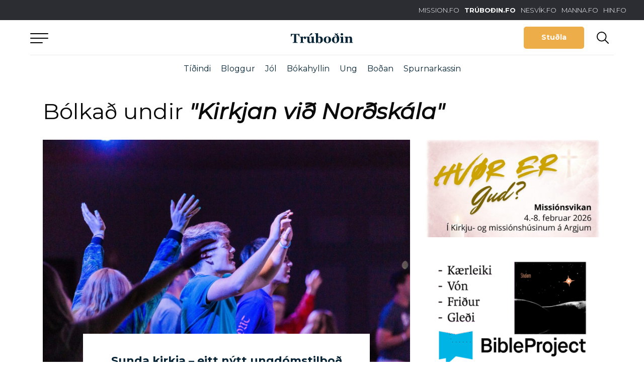

--- FILE ---
content_type: text/html; charset=UTF-8
request_url: https://trubodin.fo/tag/kirkjan-vid-nordskala/
body_size: 13364
content:
<!DOCTYPE html><html xmlns="http://www.w3.org/1999/xhtml" lang="fo"><head><meta charset="UTF-8" /><title>Kirkjan við Norðskála - Trúboðin</title><link rel="shortcut icon" href="https://trubodin.fo/wp-content/themes/trubodin/images/favicon.ico" /><meta property="fb:admins" content="243267872673282,1147346486"/><meta name="viewport" content="width=device-width, initial-scale=1.0, maximum-scale=1.0, user-scalable=no"/><meta name="HandheldFriendly" content="true" /><meta name="apple-mobile-web-app-capable" content="YES" /><meta http-equiv="X-UA-Compatible" content="IE=edge,chrome=1"><link rel="stylesheet" href="https://trubodin.fo/wp-content/themes/trubodin/style.css" /><link rel="stylesheet" href="https://stackpath.bootstrapcdn.com/bootstrap/4.1.1/css/bootstrap.min.css" integrity="sha384-WskhaSGFgHYWDcbwN70/dfYBj47jz9qbsMId/iRN3ewGhXQFZCSftd1LZCfmhktB" crossorigin="anonymous"><link rel="stylesheet" href="https://use.fontawesome.com/releases/v5.3.1/css/all.css" integrity="sha384-mzrmE5qonljUremFsqc01SB46JvROS7bZs3IO2EmfFsd15uHvIt+Y8vEf7N7fWAU" crossorigin="anonymous"><meta name='robots' content='index, follow, max-image-preview:large, max-snippet:-1, max-video-preview:-1' /><style>img:is([sizes="auto" i], [sizes^="auto," i]) { contain-intrinsic-size: 3000px 1500px }</style> <script type="text/javascript" id="google_gtagjs-js-consent-mode-data-layer">window.dataLayer = window.dataLayer || [];function gtag(){dataLayer.push(arguments);}
gtag('consent', 'default', {"ad_personalization":"denied","ad_storage":"denied","ad_user_data":"denied","analytics_storage":"denied","functionality_storage":"denied","security_storage":"denied","personalization_storage":"denied","region":["AT","BE","BG","CH","CY","CZ","DE","DK","EE","ES","FI","FR","GB","GR","HR","HU","IE","IS","IT","LI","LT","LU","LV","MT","NL","NO","PL","PT","RO","SE","SI","SK"],"wait_for_update":500});
window._googlesitekitConsentCategoryMap = {"statistics":["analytics_storage"],"marketing":["ad_storage","ad_user_data","ad_personalization"],"functional":["functionality_storage","security_storage"],"preferences":["personalization_storage"]};
window._googlesitekitConsents = {"ad_personalization":"denied","ad_storage":"denied","ad_user_data":"denied","analytics_storage":"denied","functionality_storage":"denied","security_storage":"denied","personalization_storage":"denied","region":["AT","BE","BG","CH","CY","CZ","DE","DK","EE","ES","FI","FR","GB","GR","HR","HU","IE","IS","IT","LI","LT","LU","LV","MT","NL","NO","PL","PT","RO","SE","SI","SK"],"wait_for_update":500};</script> <meta property="og:title" content="Trúboðin"/><meta property="og:description" content="Kristilig tíðindi á netinum"/><meta property="og:image" content="https://trubodin.fo/wp-content/uploads/2021/05/jesus-loves-austin-vA95WJnVNWk-unsplash-scaled.jpg"/><meta property="og:image:width" content="2048" /><meta property="og:image:height" content="1365" /><meta property="og:image:type" content="image/jpeg" /><meta property="og:type" content="article"/><meta property="og:article:published_time" content="2021-05-20 09:55:00"/><meta property="og:article:modified_time" content="2021-05-20 10:44:47"/><meta property="og:article:tag" content="Hósvík"/><meta property="og:article:tag" content="Kirkjan við Norðskála"/><meta property="og:article:tag" content="Ung"/><meta name="twitter:card" content="summary"><meta name="twitter:title" content="Trúboðin"/><meta name="twitter:description" content="Kristilig tíðindi á netinum"/><meta name="twitter:image" content="https://trubodin.fo/wp-content/uploads/2021/05/jesus-loves-austin-vA95WJnVNWk-unsplash-scaled.jpg"/><link rel="canonical" href="https://trubodin.fo/tag/kirkjan-vid-nordskala/" /><meta property="og:url" content="https://trubodin.fo/tag/kirkjan-vid-nordskala/" /><meta property="og:site_name" content="Trúboðin" /><meta property="og:image" content="https://trubodin.fo/wp-content/uploads/2021/02/068594F9-1099-4EAD-8013-3B184DDADF99.png" /><meta property="og:image:width" content="1200" /><meta property="og:image:height" content="628" /><meta property="og:image:type" content="image/png" /> <script type="application/ld+json" class="yoast-schema-graph">{"@context":"https://schema.org","@graph":[{"@type":"CollectionPage","@id":"https://trubodin.fo/tag/kirkjan-vid-nordskala/","url":"https://trubodin.fo/tag/kirkjan-vid-nordskala/","name":"Kirkjan við Norðskála - Trúboðin","isPartOf":{"@id":"https://trubodin.fo/#website"},"primaryImageOfPage":{"@id":"https://trubodin.fo/tag/kirkjan-vid-nordskala/#primaryimage"},"image":{"@id":"https://trubodin.fo/tag/kirkjan-vid-nordskala/#primaryimage"},"thumbnailUrl":"https://trubodin.fo/wp-content/uploads/2021/05/jesus-loves-austin-vA95WJnVNWk-unsplash-scaled.jpg","breadcrumb":{"@id":"https://trubodin.fo/tag/kirkjan-vid-nordskala/#breadcrumb"},"inLanguage":"fo"},{"@type":"ImageObject","inLanguage":"fo","@id":"https://trubodin.fo/tag/kirkjan-vid-nordskala/#primaryimage","url":"https://trubodin.fo/wp-content/uploads/2021/05/jesus-loves-austin-vA95WJnVNWk-unsplash-scaled.jpg","contentUrl":"https://trubodin.fo/wp-content/uploads/2021/05/jesus-loves-austin-vA95WJnVNWk-unsplash-scaled.jpg","width":2048,"height":1365},{"@type":"BreadcrumbList","@id":"https://trubodin.fo/tag/kirkjan-vid-nordskala/#breadcrumb","itemListElement":[{"@type":"ListItem","position":1,"name":"Home","item":"https://trubodin.fo/"},{"@type":"ListItem","position":2,"name":"Kirkjan við Norðskála"}]},{"@type":"WebSite","@id":"https://trubodin.fo/#website","url":"https://trubodin.fo/","name":"Trúboðin","description":"Kristilig tíðindi á netinum","potentialAction":[{"@type":"SearchAction","target":{"@type":"EntryPoint","urlTemplate":"https://trubodin.fo/?s={search_term_string}"},"query-input":{"@type":"PropertyValueSpecification","valueRequired":true,"valueName":"search_term_string"}}],"inLanguage":"fo"}]}</script> <link rel='dns-prefetch' href='//code.jquery.com' /><link rel='dns-prefetch' href='//cdn.jsdelivr.net' /><link rel='dns-prefetch' href='//public.tockify.com' /><link rel='dns-prefetch' href='//www.googletagmanager.com' /><link rel='dns-prefetch' href='//use.fontawesome.com' /><link rel='dns-prefetch' href='//pagead2.googlesyndication.com' /><link rel="alternate" type="application/rss+xml" title="Trúboðin &raquo; Kirkjan við Norðskála frámerkiskelda" href="https://trubodin.fo/tag/kirkjan-vid-nordskala/feed/" /><style>.lazyload,
			.lazyloading {
				max-width: 100%;
			}</style> <script type="text/javascript">window._wpemojiSettings = {"baseUrl":"https:\/\/s.w.org\/images\/core\/emoji\/16.0.1\/72x72\/","ext":".png","svgUrl":"https:\/\/s.w.org\/images\/core\/emoji\/16.0.1\/svg\/","svgExt":".svg","source":{"concatemoji":"https:\/\/trubodin.fo\/wp-includes\/js\/wp-emoji-release.min.js?ver=6.8.3"}};
/*! This file is auto-generated */
!function(s,n){var o,i,e;function c(e){try{var t={supportTests:e,timestamp:(new Date).valueOf()};sessionStorage.setItem(o,JSON.stringify(t))}catch(e){}}function p(e,t,n){e.clearRect(0,0,e.canvas.width,e.canvas.height),e.fillText(t,0,0);var t=new Uint32Array(e.getImageData(0,0,e.canvas.width,e.canvas.height).data),a=(e.clearRect(0,0,e.canvas.width,e.canvas.height),e.fillText(n,0,0),new Uint32Array(e.getImageData(0,0,e.canvas.width,e.canvas.height).data));return t.every(function(e,t){return e===a[t]})}function u(e,t){e.clearRect(0,0,e.canvas.width,e.canvas.height),e.fillText(t,0,0);for(var n=e.getImageData(16,16,1,1),a=0;a<n.data.length;a++)if(0!==n.data[a])return!1;return!0}function f(e,t,n,a){switch(t){case"flag":return n(e,"\ud83c\udff3\ufe0f\u200d\u26a7\ufe0f","\ud83c\udff3\ufe0f\u200b\u26a7\ufe0f")?!1:!n(e,"\ud83c\udde8\ud83c\uddf6","\ud83c\udde8\u200b\ud83c\uddf6")&&!n(e,"\ud83c\udff4\udb40\udc67\udb40\udc62\udb40\udc65\udb40\udc6e\udb40\udc67\udb40\udc7f","\ud83c\udff4\u200b\udb40\udc67\u200b\udb40\udc62\u200b\udb40\udc65\u200b\udb40\udc6e\u200b\udb40\udc67\u200b\udb40\udc7f");case"emoji":return!a(e,"\ud83e\udedf")}return!1}function g(e,t,n,a){var r="undefined"!=typeof WorkerGlobalScope&&self instanceof WorkerGlobalScope?new OffscreenCanvas(300,150):s.createElement("canvas"),o=r.getContext("2d",{willReadFrequently:!0}),i=(o.textBaseline="top",o.font="600 32px Arial",{});return e.forEach(function(e){i[e]=t(o,e,n,a)}),i}function t(e){var t=s.createElement("script");t.src=e,t.defer=!0,s.head.appendChild(t)}"undefined"!=typeof Promise&&(o="wpEmojiSettingsSupports",i=["flag","emoji"],n.supports={everything:!0,everythingExceptFlag:!0},e=new Promise(function(e){s.addEventListener("DOMContentLoaded",e,{once:!0})}),new Promise(function(t){var n=function(){try{var e=JSON.parse(sessionStorage.getItem(o));if("object"==typeof e&&"number"==typeof e.timestamp&&(new Date).valueOf()<e.timestamp+604800&&"object"==typeof e.supportTests)return e.supportTests}catch(e){}return null}();if(!n){if("undefined"!=typeof Worker&&"undefined"!=typeof OffscreenCanvas&&"undefined"!=typeof URL&&URL.createObjectURL&&"undefined"!=typeof Blob)try{var e="postMessage("+g.toString()+"("+[JSON.stringify(i),f.toString(),p.toString(),u.toString()].join(",")+"));",a=new Blob([e],{type:"text/javascript"}),r=new Worker(URL.createObjectURL(a),{name:"wpTestEmojiSupports"});return void(r.onmessage=function(e){c(n=e.data),r.terminate(),t(n)})}catch(e){}c(n=g(i,f,p,u))}t(n)}).then(function(e){for(var t in e)n.supports[t]=e[t],n.supports.everything=n.supports.everything&&n.supports[t],"flag"!==t&&(n.supports.everythingExceptFlag=n.supports.everythingExceptFlag&&n.supports[t]);n.supports.everythingExceptFlag=n.supports.everythingExceptFlag&&!n.supports.flag,n.DOMReady=!1,n.readyCallback=function(){n.DOMReady=!0}}).then(function(){return e}).then(function(){var e;n.supports.everything||(n.readyCallback(),(e=n.source||{}).concatemoji?t(e.concatemoji):e.wpemoji&&e.twemoji&&(t(e.twemoji),t(e.wpemoji)))}))}((window,document),window._wpemojiSettings);</script> <link rel='stylesheet' id='magnific-css' href='https://trubodin.fo/wp-content/cache/autoptimize/css/autoptimize_single_6eff092d9de3346720ff49849ee9003a.css?ver=1.0.3' type='text/css' media='all' /><link rel='stylesheet' id='slick-slider-css' href='https://trubodin.fo/wp-content/cache/autoptimize/css/autoptimize_single_f38b2db10e01b1572732a3191d538707.css?ver=1.0.3' type='text/css' media='all' /><link rel='stylesheet' id='font-awsome-css' href='https://trubodin.fo/wp-content/cache/autoptimize/css/autoptimize_single_4555eb8b3aa10c9ad9b6db95a12ac460.css?ver=1.0.3' type='text/css' media='all' /><link rel='stylesheet' id='main-styles-css' href='https://trubodin.fo/wp-content/cache/autoptimize/css/autoptimize_single_6085cd328346412a1d3ec2f573f0da37.css?ver=1.0.3' type='text/css' media='all' /><link rel='stylesheet' id='lunnar-gdpr-css' href='https://trubodin.fo/wp-content/cache/autoptimize/css/autoptimize_single_930e8ab9e5d167cd1da5dfa725dffcb3.css?ver=1.0.3' type='text/css' media='all' /><link rel='stylesheet' id='beak-donation-client-blue-css' href='https://trubodin.fo/wp-content/plugins/beak-donations/includes/../client/beak-donations-client-blue.min.css?ver=0.7.1' type='text/css' media='all' /><style id='wp-emoji-styles-inline-css' type='text/css'>img.wp-smiley, img.emoji {
		display: inline !important;
		border: none !important;
		box-shadow: none !important;
		height: 1em !important;
		width: 1em !important;
		margin: 0 0.07em !important;
		vertical-align: -0.1em !important;
		background: none !important;
		padding: 0 !important;
	}</style><link rel='stylesheet' id='wp-block-library-css' href='https://trubodin.fo/wp-includes/css/dist/block-library/style.min.css?ver=6.8.3' type='text/css' media='all' /><style id='classic-theme-styles-inline-css' type='text/css'>/*! This file is auto-generated */
.wp-block-button__link{color:#fff;background-color:#32373c;border-radius:9999px;box-shadow:none;text-decoration:none;padding:calc(.667em + 2px) calc(1.333em + 2px);font-size:1.125em}.wp-block-file__button{background:#32373c;color:#fff;text-decoration:none}</style><style id='global-styles-inline-css' type='text/css'>:root{--wp--preset--aspect-ratio--square: 1;--wp--preset--aspect-ratio--4-3: 4/3;--wp--preset--aspect-ratio--3-4: 3/4;--wp--preset--aspect-ratio--3-2: 3/2;--wp--preset--aspect-ratio--2-3: 2/3;--wp--preset--aspect-ratio--16-9: 16/9;--wp--preset--aspect-ratio--9-16: 9/16;--wp--preset--color--black: #2B2B2B;--wp--preset--color--cyan-bluish-gray: #abb8c3;--wp--preset--color--white: #ffffff;--wp--preset--color--pale-pink: #f78da7;--wp--preset--color--vivid-red: #cf2e2e;--wp--preset--color--luminous-vivid-orange: #ff6900;--wp--preset--color--luminous-vivid-amber: #fcb900;--wp--preset--color--light-green-cyan: #7bdcb5;--wp--preset--color--vivid-green-cyan: #00d084;--wp--preset--color--pale-cyan-blue: #8ed1fc;--wp--preset--color--vivid-cyan-blue: #0693e3;--wp--preset--color--vivid-purple: #9b51e0;--wp--preset--color--dark-blue: #062436;--wp--preset--color--mid-blue: #003D5B;--wp--preset--color--blue: #005A8D;--wp--preset--color--yellow: #EDAE49;--wp--preset--color--orange: #F66037;--wp--preset--color--grey: #9B9B9B;--wp--preset--gradient--vivid-cyan-blue-to-vivid-purple: linear-gradient(135deg,rgba(6,147,227,1) 0%,rgb(155,81,224) 100%);--wp--preset--gradient--light-green-cyan-to-vivid-green-cyan: linear-gradient(135deg,rgb(122,220,180) 0%,rgb(0,208,130) 100%);--wp--preset--gradient--luminous-vivid-amber-to-luminous-vivid-orange: linear-gradient(135deg,rgba(252,185,0,1) 0%,rgba(255,105,0,1) 100%);--wp--preset--gradient--luminous-vivid-orange-to-vivid-red: linear-gradient(135deg,rgba(255,105,0,1) 0%,rgb(207,46,46) 100%);--wp--preset--gradient--very-light-gray-to-cyan-bluish-gray: linear-gradient(135deg,rgb(238,238,238) 0%,rgb(169,184,195) 100%);--wp--preset--gradient--cool-to-warm-spectrum: linear-gradient(135deg,rgb(74,234,220) 0%,rgb(151,120,209) 20%,rgb(207,42,186) 40%,rgb(238,44,130) 60%,rgb(251,105,98) 80%,rgb(254,248,76) 100%);--wp--preset--gradient--blush-light-purple: linear-gradient(135deg,rgb(255,206,236) 0%,rgb(152,150,240) 100%);--wp--preset--gradient--blush-bordeaux: linear-gradient(135deg,rgb(254,205,165) 0%,rgb(254,45,45) 50%,rgb(107,0,62) 100%);--wp--preset--gradient--luminous-dusk: linear-gradient(135deg,rgb(255,203,112) 0%,rgb(199,81,192) 50%,rgb(65,88,208) 100%);--wp--preset--gradient--pale-ocean: linear-gradient(135deg,rgb(255,245,203) 0%,rgb(182,227,212) 50%,rgb(51,167,181) 100%);--wp--preset--gradient--electric-grass: linear-gradient(135deg,rgb(202,248,128) 0%,rgb(113,206,126) 100%);--wp--preset--gradient--midnight: linear-gradient(135deg,rgb(2,3,129) 0%,rgb(40,116,252) 100%);--wp--preset--font-size--small: 13px;--wp--preset--font-size--medium: 20px;--wp--preset--font-size--large: 36px;--wp--preset--font-size--x-large: 42px;--wp--preset--spacing--20: 0.44rem;--wp--preset--spacing--30: 0.67rem;--wp--preset--spacing--40: 1rem;--wp--preset--spacing--50: 1.5rem;--wp--preset--spacing--60: 2.25rem;--wp--preset--spacing--70: 3.38rem;--wp--preset--spacing--80: 5.06rem;--wp--preset--shadow--natural: 6px 6px 9px rgba(0, 0, 0, 0.2);--wp--preset--shadow--deep: 12px 12px 50px rgba(0, 0, 0, 0.4);--wp--preset--shadow--sharp: 6px 6px 0px rgba(0, 0, 0, 0.2);--wp--preset--shadow--outlined: 6px 6px 0px -3px rgba(255, 255, 255, 1), 6px 6px rgba(0, 0, 0, 1);--wp--preset--shadow--crisp: 6px 6px 0px rgba(0, 0, 0, 1);}:where(.is-layout-flex){gap: 0.5em;}:where(.is-layout-grid){gap: 0.5em;}body .is-layout-flex{display: flex;}.is-layout-flex{flex-wrap: wrap;align-items: center;}.is-layout-flex > :is(*, div){margin: 0;}body .is-layout-grid{display: grid;}.is-layout-grid > :is(*, div){margin: 0;}:where(.wp-block-columns.is-layout-flex){gap: 2em;}:where(.wp-block-columns.is-layout-grid){gap: 2em;}:where(.wp-block-post-template.is-layout-flex){gap: 1.25em;}:where(.wp-block-post-template.is-layout-grid){gap: 1.25em;}.has-black-color{color: var(--wp--preset--color--black) !important;}.has-cyan-bluish-gray-color{color: var(--wp--preset--color--cyan-bluish-gray) !important;}.has-white-color{color: var(--wp--preset--color--white) !important;}.has-pale-pink-color{color: var(--wp--preset--color--pale-pink) !important;}.has-vivid-red-color{color: var(--wp--preset--color--vivid-red) !important;}.has-luminous-vivid-orange-color{color: var(--wp--preset--color--luminous-vivid-orange) !important;}.has-luminous-vivid-amber-color{color: var(--wp--preset--color--luminous-vivid-amber) !important;}.has-light-green-cyan-color{color: var(--wp--preset--color--light-green-cyan) !important;}.has-vivid-green-cyan-color{color: var(--wp--preset--color--vivid-green-cyan) !important;}.has-pale-cyan-blue-color{color: var(--wp--preset--color--pale-cyan-blue) !important;}.has-vivid-cyan-blue-color{color: var(--wp--preset--color--vivid-cyan-blue) !important;}.has-vivid-purple-color{color: var(--wp--preset--color--vivid-purple) !important;}.has-black-background-color{background-color: var(--wp--preset--color--black) !important;}.has-cyan-bluish-gray-background-color{background-color: var(--wp--preset--color--cyan-bluish-gray) !important;}.has-white-background-color{background-color: var(--wp--preset--color--white) !important;}.has-pale-pink-background-color{background-color: var(--wp--preset--color--pale-pink) !important;}.has-vivid-red-background-color{background-color: var(--wp--preset--color--vivid-red) !important;}.has-luminous-vivid-orange-background-color{background-color: var(--wp--preset--color--luminous-vivid-orange) !important;}.has-luminous-vivid-amber-background-color{background-color: var(--wp--preset--color--luminous-vivid-amber) !important;}.has-light-green-cyan-background-color{background-color: var(--wp--preset--color--light-green-cyan) !important;}.has-vivid-green-cyan-background-color{background-color: var(--wp--preset--color--vivid-green-cyan) !important;}.has-pale-cyan-blue-background-color{background-color: var(--wp--preset--color--pale-cyan-blue) !important;}.has-vivid-cyan-blue-background-color{background-color: var(--wp--preset--color--vivid-cyan-blue) !important;}.has-vivid-purple-background-color{background-color: var(--wp--preset--color--vivid-purple) !important;}.has-black-border-color{border-color: var(--wp--preset--color--black) !important;}.has-cyan-bluish-gray-border-color{border-color: var(--wp--preset--color--cyan-bluish-gray) !important;}.has-white-border-color{border-color: var(--wp--preset--color--white) !important;}.has-pale-pink-border-color{border-color: var(--wp--preset--color--pale-pink) !important;}.has-vivid-red-border-color{border-color: var(--wp--preset--color--vivid-red) !important;}.has-luminous-vivid-orange-border-color{border-color: var(--wp--preset--color--luminous-vivid-orange) !important;}.has-luminous-vivid-amber-border-color{border-color: var(--wp--preset--color--luminous-vivid-amber) !important;}.has-light-green-cyan-border-color{border-color: var(--wp--preset--color--light-green-cyan) !important;}.has-vivid-green-cyan-border-color{border-color: var(--wp--preset--color--vivid-green-cyan) !important;}.has-pale-cyan-blue-border-color{border-color: var(--wp--preset--color--pale-cyan-blue) !important;}.has-vivid-cyan-blue-border-color{border-color: var(--wp--preset--color--vivid-cyan-blue) !important;}.has-vivid-purple-border-color{border-color: var(--wp--preset--color--vivid-purple) !important;}.has-vivid-cyan-blue-to-vivid-purple-gradient-background{background: var(--wp--preset--gradient--vivid-cyan-blue-to-vivid-purple) !important;}.has-light-green-cyan-to-vivid-green-cyan-gradient-background{background: var(--wp--preset--gradient--light-green-cyan-to-vivid-green-cyan) !important;}.has-luminous-vivid-amber-to-luminous-vivid-orange-gradient-background{background: var(--wp--preset--gradient--luminous-vivid-amber-to-luminous-vivid-orange) !important;}.has-luminous-vivid-orange-to-vivid-red-gradient-background{background: var(--wp--preset--gradient--luminous-vivid-orange-to-vivid-red) !important;}.has-very-light-gray-to-cyan-bluish-gray-gradient-background{background: var(--wp--preset--gradient--very-light-gray-to-cyan-bluish-gray) !important;}.has-cool-to-warm-spectrum-gradient-background{background: var(--wp--preset--gradient--cool-to-warm-spectrum) !important;}.has-blush-light-purple-gradient-background{background: var(--wp--preset--gradient--blush-light-purple) !important;}.has-blush-bordeaux-gradient-background{background: var(--wp--preset--gradient--blush-bordeaux) !important;}.has-luminous-dusk-gradient-background{background: var(--wp--preset--gradient--luminous-dusk) !important;}.has-pale-ocean-gradient-background{background: var(--wp--preset--gradient--pale-ocean) !important;}.has-electric-grass-gradient-background{background: var(--wp--preset--gradient--electric-grass) !important;}.has-midnight-gradient-background{background: var(--wp--preset--gradient--midnight) !important;}.has-small-font-size{font-size: var(--wp--preset--font-size--small) !important;}.has-medium-font-size{font-size: var(--wp--preset--font-size--medium) !important;}.has-large-font-size{font-size: var(--wp--preset--font-size--large) !important;}.has-x-large-font-size{font-size: var(--wp--preset--font-size--x-large) !important;}
:where(.wp-block-post-template.is-layout-flex){gap: 1.25em;}:where(.wp-block-post-template.is-layout-grid){gap: 1.25em;}
:where(.wp-block-columns.is-layout-flex){gap: 2em;}:where(.wp-block-columns.is-layout-grid){gap: 2em;}
:root :where(.wp-block-pullquote){font-size: 1.5em;line-height: 1.6;}</style><link rel='stylesheet' id='asp-frontend-styling-css' href='https://trubodin.fo/wp-content/cache/autoptimize/css/autoptimize_single_463c2ea2655a6e26293e5a81255e1b27.css?ver=3.7' type='text/css' media='all' /><link rel='stylesheet' id='asp-font-awesome-free-css' href='//use.fontawesome.com/releases/v5.14.0/css/all.css?ver=5.14.0' type='text/css' media='all' /><link rel='stylesheet' id='asp-media-player-css' href='https://trubodin.fo/wp-content/cache/autoptimize/css/autoptimize_single_9c883ad6b9b73ecf85b84ae5ebfa21c5.css?ver=3.7' type='text/css' media='all' /><link rel='stylesheet' id='beak-focal-point-styles-css' href='https://trubodin.fo/wp-content/plugins/beak-focal-cropper/includes/../assets/beak-focal-point.min.css?ver=1.0' type='text/css' media='all' /><link rel='stylesheet' id='beak-focal-crop-styles-css' href='https://trubodin.fo/wp-content/plugins/beak-focal-cropper/includes/../assets/beak-focal-crop.min.css?ver=1.0' type='text/css' media='all' /> <script type="text/javascript" src="https://trubodin.fo/wp-includes/js/jquery/jquery.min.js?ver=3.7.1" id="jquery-core-js"></script> <script type="text/javascript" src="https://trubodin.fo/wp-includes/js/jquery/jquery-migrate.min.js?ver=3.4.1" id="jquery-migrate-js"></script> 
 <script type="text/javascript" src="https://www.googletagmanager.com/gtag/js?id=G-LLPDTZETQT" id="google_gtagjs-js" async></script> <script type="text/javascript" id="google_gtagjs-js-after">window.dataLayer = window.dataLayer || [];function gtag(){dataLayer.push(arguments);}
gtag("set","linker",{"domains":["trubodin.fo"]});
gtag("js", new Date());
gtag("set", "developer_id.dZTNiMT", true);
gtag("config", "G-LLPDTZETQT");</script> <link rel="https://api.w.org/" href="https://trubodin.fo/wp-json/" /><link rel="alternate" title="JSON" type="application/json" href="https://trubodin.fo/wp-json/wp/v2/tags/91" /><link rel="EditURI" type="application/rsd+xml" title="RSD" href="https://trubodin.fo/xmlrpc.php?rsd" /><meta name="generator" content="WordPress 6.8.3" /><style type="text/css">.sermon-title-holder, .sermon-featured-image {
            display: !important;
        }
    
    
    
            .asp-column1 {
            width: 100%;
            display: block;
            vertical-align: text-top;
        }
        .asp-column2 {
            display: none;
        }
        @media (min-width: 1400px) {
            .asp-column1 {
                padding-left: 25px;
                padding-right: 25px!important;
                width: auto!important;
            }
        }
        @media (min-width: 1200px) and (max-width: 1400px) {
            .asp-column1 {
                padding-left: 25px;
                padding-right: 25px!important;
                width: auto!important;
            }
        }
        @media (min-width: 1100px) and (max-width: 1200px) {
            .asp-column1 {
                padding-left: 25px;
                padding-right: 25px!important;
                width: auto!important;
            }
        }
    
            .sermon-wrapper .sermon-comments {
          	display: block;
          	padding-bottom: 25px;
          	border-bottom: 1px solid #e9e5de;
        }
    
          .sermon-wrapper .sermon-title-holder .sermon-title {
          padding: 10px 0px!important;
          z-index: 1;
          position: relative;
      }
    
    
    @media (max-width: 780px) {
        .sermon-wrapper .sermon-title-holder .sermon-title h1 {
            font-size: 1.5em !important;
            line-height: 1.5em !important;
        }
    }

    
    

    /* Hide Archive Filter */

        .sermon-filter-holder.hide-filter-bar {
        display: none !important;
    }
    

    /* Archive Sermon Title Styling */</style><meta name="generator" content="Site Kit by Google 1.170.0" /><meta property="fb:pages" content="169161299794629" /> <script>document.documentElement.className = document.documentElement.className.replace('no-js', 'js');</script> <style>.no-js img.lazyload {
				display: none;
			}

			figure.wp-block-image img.lazyloading {
				min-width: 150px;
			}

			.lazyload,
			.lazyloading {
				--smush-placeholder-width: 100px;
				--smush-placeholder-aspect-ratio: 1/1;
				width: var(--smush-image-width, var(--smush-placeholder-width)) !important;
				aspect-ratio: var(--smush-image-aspect-ratio, var(--smush-placeholder-aspect-ratio)) !important;
			}

						.lazyload, .lazyloading {
				opacity: 0;
			}

			.lazyloaded {
				opacity: 1;
				transition: opacity 400ms;
				transition-delay: 0ms;
			}</style><meta name="google-adsense-platform-account" content="ca-host-pub-2644536267352236"><meta name="google-adsense-platform-domain" content="sitekit.withgoogle.com"><meta name="generator" content="Elementor 3.34.2; features: additional_custom_breakpoints; settings: css_print_method-external, google_font-enabled, font_display-auto"><style>.e-con.e-parent:nth-of-type(n+4):not(.e-lazyloaded):not(.e-no-lazyload),
				.e-con.e-parent:nth-of-type(n+4):not(.e-lazyloaded):not(.e-no-lazyload) * {
					background-image: none !important;
				}
				@media screen and (max-height: 1024px) {
					.e-con.e-parent:nth-of-type(n+3):not(.e-lazyloaded):not(.e-no-lazyload),
					.e-con.e-parent:nth-of-type(n+3):not(.e-lazyloaded):not(.e-no-lazyload) * {
						background-image: none !important;
					}
				}
				@media screen and (max-height: 640px) {
					.e-con.e-parent:nth-of-type(n+2):not(.e-lazyloaded):not(.e-no-lazyload),
					.e-con.e-parent:nth-of-type(n+2):not(.e-lazyloaded):not(.e-no-lazyload) * {
						background-image: none !important;
					}
				}</style> <script type="text/javascript" async="async" src="https://pagead2.googlesyndication.com/pagead/js/adsbygoogle.js?client=ca-pub-6056907389221264&amp;host=ca-host-pub-2644536267352236" crossorigin="anonymous"></script> <style type="text/css" id="wp-custom-css">.borderedtext {
   border-style: solid;
   border-width: thin;
   border-color: #000000;
   padding: 15px 15px 15px 15px;
}

@media (max-width: 767px) {
  .desktop-only {
    display: none !important;
  }
}

@media (min-width: 768px) {
  .mobile-only {
    display: none !important;
  }
}</style> <script>var audioFile = null;
		var currentCategory = null;

		var algolia_index_name = "production";</script> <script>var lysingar_array = JSON.parse('{"eyka":[{"id":591482,"title":"Missi\u00f3nsvika \u00e1 Argjum","url":"https:\/\/trubodin.fo\/missionsvika-a-argjum-hvor-er-gud\/","image":{"url":"https:\/\/trubodin.fo\/wp-content\/uploads\/2026\/01\/WEBannonceKOMA2026.jpg","width":810,"height":450}}],"toppur":[{"id":591348,"title":"Sangskei\u00f0 2026","url":"https:\/\/www.facebook.com\/events\/1354325445874755\/?acontext=%7B%22event_action_history%22%3A[%7B%22mechanism%22%3A%22attachment%22%2C%22surface%22%3A%22newsfeed%22%7D]%2C%22ref_notif_type%22%3Anull%7D","image":{"url":"https:\/\/trubodin.fo\/wp-content\/uploads\/2026\/01\/SS-2026-TB-banner-2000x350-1.png","width":2000,"height":350}}]}');</script> </head><body id="top-scroll" class="archive tag tag-kirkjan-vid-nordskala tag-91 wp-theme-trubodin elementor-default elementor-kit-13064" data-spy="scroll"><div id="wrapper"><div class="top-section-holder"><section id="top-links"><ul><li><a href="http://www.mission.fo/" target="_blank">MISSION.FO</a></li><li><a href="/" class="active">TRÚBOÐIN.FO</a></li><li><a href="https://www.nesvik.fo/" target="_blank">NESVÍK.FO</a></li><li><a href="http://www.manna.fo/" target="_blank">MANNA.FO</a></li><li><a href="http://www.hin.fo/" target="_blank">HIN.FO</a></li></ul></section><div class="top-container"><section id="top"> <a href="#" id="top-menu"> <span class="menu-bar"></span> <span class="menu-bar"></span> <span class="menu-bar"></span> </a> <a href="https://trubodin.fo" class="back-to-frontpage">Aftur til forsíðu</a> <a href="https://trubodin.fo" class="logo"> <img data-src="https://trubodin.fo/wp-content/themes/trubodin/images/logo.svg" src="[data-uri]" class="lazyload" /> </a><div class="utility-menu"> <a href="/studul/" class="btn btn-yellow-border" gEventTrack data-category="Donation" data-action="Trýst á stuðla" data-label="top">Stuðla</a> <a href="#" class="toggle-search"></a></div> <a href="/studul/" class="donation-btn" gEventTrack data-category="Donation" data-action="Trýst á stuðla" data-label="top"></a></div></section><div class="sub-menu-container"><ul id="menu-undirvalmynd" class="beak-sub-menu"><li id="menu-item-344083" class="menu-item menu-item-type-taxonomy menu-item-object-category menu-item-344083"><a href="https://trubodin.fo/category/tidindi/">Tíðindi</a></li><li id="menu-item-587424" class="menu-item menu-item-type-taxonomy menu-item-object-category menu-item-587424"><a href="https://trubodin.fo/category/bloggur/">Bloggur</a></li><li id="menu-item-591094" class="menu-item menu-item-type-taxonomy menu-item-object-category menu-item-591094"><a href="https://trubodin.fo/category/fokus/jol/">Jól</a></li><li id="menu-item-309703" class="menu-item menu-item-type-custom menu-item-object-custom menu-item-309703"><a href="https://trubodin.fo/category/evni/umrodur/">Bókahyllin</a></li><li id="menu-item-354119" class="menu-item menu-item-type-taxonomy menu-item-object-category menu-item-354119"><a href="https://trubodin.fo/category/evni/ung/">Ung</a></li><li id="menu-item-587233" class="menu-item menu-item-type-taxonomy menu-item-object-category menu-item-587233"><a href="https://trubodin.fo/category/evni/bodan/">Boðan</a></li><li id="menu-item-364118" class="menu-item menu-item-type-post_type menu-item-object-page menu-item-364118"><a href="https://trubodin.fo/spurnarkassin/">Spurnarkassin</a></li></ul></div><div class="main-menu-tint"></div><div class="main-menu-dropdown"><div class="container"><div class="row"> <a href="#" class="menu-search toggle-search">Leita</a><div class="menu-col col-lg-3 col-md-4"><h2>Tíðindi</h2><ul><li><a href="/category/innanlands">Innanlands</a></li><li><a href="/category/sjomansmission">Sjómansmissiónin</a></li><li><a href="/category/uttanlands">Uttanlands</a></li></ul></div><div class="menu-col col-lg-3 col-md-4"><h2>Miðlar</h2><ul><li><a href="https://trubodin.fo/category/motir/">Møtir</a></li><li><a href="/category/poddvarp/">Poddvarp</a></li><li><a href="/category/samrodur">Samrøður</a></li><li><a href="/category/filmsbrot">Filmsbrot</a></li><li><a href="/category/gullkorn">Gullkorn</a></li><li><a href="/category/myndarodir">Myndarøðir</a></li><li><a href="/category/tonleikur">Tónleikur</a></li></ul></div><div class="menu-col col-lg-3 col-md-4"><h2>Evni</h2><ul><li><a href="https://trubodin.fo/category/vitnisburdar/">Vitnisburðar</a></li><li><a href="/category/kristniliv">Kristnilív</a></li><li><a href="/category/kirkja-og-samkoma">Kirkja og samkoma</a></li><li><a href="/category/mentan-og-samfelag">Mentan og Samfelag</a></li><li><a href="/andaktir">Andakt</a></li><li><a href="/category/umrodur">Bóka- og filmsumrøður</a></li><li><a href="/category/bloggur">Bloggur</a></li><li><a href="/category/ung">Ung</a></li></ul></div><div class="menu-col col-lg-3 col-md-4"><h2>Fokus</h2><ul><li><a href="/category/fokus/">Øll evni</a></li><li><a href="/category/kynsskifti">Kynsskifti</a></li><li><a href="/category/fosturtoka">Fosturtøka</a></li><li><a href="/category/virkin-deydshjalp">Virkin deyðshjálp</a></li><li><a href="/category/truarlaera">Trúarlæra</a></li></ul></div><div class="menu-col col-lg-3 col-md-4"><h2>Annað</h2><ul><li><a href="https://www.flickr.com/photos/heimamissionin/albums">Myndasavn</a></li><li><a href="http://www.mission.fo/tilfar/sangir/?utm_source=trubodin.fo&utm_medium=menu-button&utm_campaign=Menu%20kn%C3%B8ttur&utm_term=Sangir-og-akkordir">Sangir og akkordir</a></li><li><a href="https://www.mission.fo/tilfar/talusavn/?fbclid=IwAR1cXWyPlFX4dypvMsWyUr1XBGt9D0Tk6rAvzIURNDhSi3Tdd7iSaDmJwoA">Talusavn</a></li><li><a href="http://www.mission.fo/tilmelding?utm_source=trubodin.fo&utm_medium=menu-button&utm_campaign=Menu%20kn%C3%B8ttur&utm_term=Tilmelding">Tilmeldingar til tiltøk</a></li><li><a href="http://www.mission.fo/kalendari?utm_source=trubodin.fo&utm_medium=menu-button&utm_campaign=Menu%20kn%C3%B8ttur&utm_term=Kalendari">Kalendari</a></li><li><a href="https://keyp.mission.fo/">Nethandil</a></li></ul></div><div class="menu-col col-lg-3 col-md-4"><h2>Trúboðin</h2><ul><li><a href="/um-trubodan/">Um Trúboðan</a></li><li><a href="/Starvsfolk">Starvsfólk</a></li><li><a href="/Samband">Samband</a></li><li><a href="https://trubodin.fo/lysingar/">Lýsingar</a></li></ul></div><div class="menu-col col-lg-3 col-md-4"><h2>Stuðla</h2><ul><li><a href="https://trubodin.fo/studla/">Stuðla okkara arbeiði</a></li></ul></div></div></div></div></div><div class="top-spacer"></div> <script>currentTax = "";</script> <section class="feed-section"><div class="container"><div class="row"><div class="col"><h1 class="category-page-title font-400">Bólkað undir <b><i>"Kirkjan við Norðskála"</i></b></h1></div></div><div class="row justify-content-center"><div class="col-lg-8 col-md-10 col-sm-12 beak-post-feed"><div class="post-feed-posts"> <a href="https://trubodin.fo/sunda-kirkja-eitt-nytt-ungdomstilbod/" class="post-item category-tidindi post-id-23516 is-hero"><figure><div class="focal-crop lazy focal-crop-fill" data-src="https://trubodin.fo/wp-content/uploads/2021/05/jesus-loves-austin-vA95WJnVNWk-unsplash-1600x1067.jpg" data-original="https://trubodin.fo/wp-content/uploads/2021/05/jesus-loves-austin-vA95WJnVNWk-unsplash-1600x1067.jpg" data-focal="50% 50%" data-ratio="16:10" data-pre="https://trubodin.fo/wp-content/uploads/2021/05/jesus-loves-austin-vA95WJnVNWk-unsplash-200x133.jpg"></div></figure><div class="post-item--content"><h1>Sunda kirkja – eitt nýtt ungdómstilboð</h1><p>Í næstum vera tvær ungdómsgudstænastur í Sundalagnum, ið fyrst og fremst fyri tannáringar úr Hósvík og norður til Eiðis. Onnur verður í Norðskála kirkju síðst í mai og hon í Hósvíkar kirkju fyrst í ju...</p><div class="post-meta"><div class="post-meta--author"> Trúboðin</div><div class="post-meta--date">20. mai. 2021</div><div class="post-meta--category">Tíðindi</div></div></div> </a> <a href="https://trubodin.fo/kirkjan-vid-nordskala-endurvigd-28-oktober/" class="post-item category-innanlands post-id-830"><figure><div class="focal-crop lazy focal-crop-fill" data-src="https://trubodin.fo/wp-content/uploads/2018/10/1492_img_0582-1600x1067.jpg" data-original="https://trubodin.fo/wp-content/uploads/2018/10/1492_img_0582-1600x1067.jpg" data-focal="50% 50%" data-ratio="16:10" data-pre="https://trubodin.fo/wp-content/uploads/2018/10/1492_img_0582-200x133.jpg"></div></figure><div class="post-item--content"><h1>Kirkjan við Norðskála endurvígd 28. oktober</h1><p>Nú er arbeiðið at umvæla kirkjuna við Norðskála um at verða liðugt, og kirkjan verður endurvígd sunnudagin 28. oktober av Jógvani Fríðriksson, biskupi. Í februar í ár varð farið undir eina stóra og um...</p><div class="post-meta"><div class="post-meta--author"> Torfinn Jacobsen</div><div class="post-meta--date"> 9. okt. 2018</div><div class="post-meta--category">Innanlands</div></div></div> </a></div><div class="beak-pagination"></div></div><div class="col-lg-4 col-md-10 col-sm-12 sidebar"><div class="post-sidebar"><div id="lysing-block_8f949bfef714c08dd5c5cf6a9adeeb3f" class="beak-lysing" data-position="eyka" style="display:none;"><div class="beak-lysing--item" style="padding-bottom: 30px;"></div></div><div id="lysing-block_136542ee7e4a85afb05a55e718fdd28c" class="beak-lysing" data-position="grein" style="display:none;"><div class="beak-lysing--item" style="padding-bottom: 30px;"></div></div><figure class="wp-block-image size-full"><a href="https://youtube.com/playlist?list=PL12eYkjLhm-M5VUt0G5BsOhNkNPBLJgqQ&amp;si=jUHo030FYCoNKoqX"><img data-src="https://trubodin.fo/wp-content/uploads/2024/11/BB-Adventseries-anGif.gif" alt="" class="wp-image-587502 lazyload" src="[data-uri]" style="--smush-placeholder-width: 400px; --smush-placeholder-aspect-ratio: 400/267;" /></a></figure><div id="most-read-posts-block_4678648142511cfbeedfe0b8e8bd95ab" class="beak-most-read-posts"><div class="most-read-top">Mest lisið seinastu vikuna</div> <a href="https://trubodin.fo/ein-tysdagur-i-nesvik/" class="most-read-item"><figure><div class="most-read-rank">1</div><div class="focal-crop lazy " data-src="https://trubodin.fo/wp-content/smush-webp/2026/01/Arbeidsfolk-i-Nesvik-500x375.jpg.webp" data-original="https://trubodin.fo/wp-content/smush-webp/2026/01/Arbeidsfolk-i-Nesvik-500x375.jpg.webp" data-focal="50% 50%" data-ratio="1:1" data-pre="https://trubodin.fo/wp-content/uploads/2026/01/Arbeidsfolk-i-Nesvik-200x150.jpg" data-smush-webp-fallback="{&quot;data-src&quot;:&quot;https:\/\/trubodin.fo\/wp-content\/uploads\/2026\/01\/Arbeidsfolk-i-Nesvik-500x375.jpg&quot;,&quot;data-original&quot;:&quot;https:\/\/trubodin.fo\/wp-content\/uploads\/2026\/01\/Arbeidsfolk-i-Nesvik-500x375.jpg&quot;}"></div></figure><div class="most-read-text"><h2>Ein týsdagur í Nesvík</h2><div class="most-read-meta"><div class="most-read-date">18. jan. 2026</div><div class="most-read-category">Tíðindi</div></div></div> </a> <a href="https://trubodin.fo/sjomanskvinnuringurin-i-sandavagi-70-ar/" class="most-read-item"><figure><div class="most-read-rank">2</div><div class="focal-crop lazy " data-src="https://trubodin.fo/wp-content/smush-webp/2026/01/1.-skr.-i-Sandavagi-april-2021-500x263.jpg.webp" data-original="https://trubodin.fo/wp-content/smush-webp/2026/01/1.-skr.-i-Sandavagi-april-2021-500x263.jpg.webp" data-focal="50% 50%" data-ratio="1:1" data-pre="https://trubodin.fo/wp-content/uploads/2026/01/1.-skr.-i-Sandavagi-april-2021-200x105.jpg" data-smush-webp-fallback="{&quot;data-src&quot;:&quot;https:\/\/trubodin.fo\/wp-content\/uploads\/2026\/01\/1.-skr.-i-Sandavagi-april-2021-500x263.jpg&quot;,&quot;data-original&quot;:&quot;https:\/\/trubodin.fo\/wp-content\/uploads\/2026\/01\/1.-skr.-i-Sandavagi-april-2021-500x263.jpg&quot;}"></div></figure><div class="most-read-text"><h2>Sjómanskvinnuringurin í Sandavági 70 ár</h2><div class="most-read-meta"><div class="most-read-date">16. jan. 2026</div><div class="most-read-category">Tíðindi</div></div></div> </a> <a href="https://trubodin.fo/susanna-og-guttorm-mynstra-umbord-a-logos-hope/" class="most-read-item"><figure><div class="most-read-rank">3</div><div class="focal-crop lazy " data-src="https://trubodin.fo/wp-content/smush-webp/2026/01/Susanna-og-Guttorm-500x274.png.webp" data-original="https://trubodin.fo/wp-content/smush-webp/2026/01/Susanna-og-Guttorm-500x274.png.webp" data-focal="50% 50%" data-ratio="1:1" data-pre="https://trubodin.fo/wp-content/uploads/2026/01/Susanna-og-Guttorm-200x110.png" data-smush-webp-fallback="{&quot;data-src&quot;:&quot;https:\/\/trubodin.fo\/wp-content\/uploads\/2026\/01\/Susanna-og-Guttorm-500x274.png&quot;,&quot;data-original&quot;:&quot;https:\/\/trubodin.fo\/wp-content\/uploads\/2026\/01\/Susanna-og-Guttorm-500x274.png&quot;}"></div></figure><div class="most-read-text"><h2>Súsanna og Guttorm mynstra umborð á Logos Hope</h2><div class="most-read-meta"><div class="most-read-date">16. jan. 2026</div><div class="most-read-category">Tíðindi</div></div></div> </a> <a href="https://trubodin.fo/familjulega-6-7-mars/" class="most-read-item"><figure><div class="most-read-rank">4</div><div class="focal-crop lazy " data-src="https://trubodin.fo/wp-content/smush-webp/2026/01/familielejr-500x375.jpg.webp" data-original="https://trubodin.fo/wp-content/smush-webp/2026/01/familielejr-500x375.jpg.webp" data-focal="54.3755% 17.5000%" data-ratio="1:1" data-pre="https://trubodin.fo/wp-content/uploads/2026/01/familielejr-200x150.jpg" data-smush-webp-fallback="{&quot;data-src&quot;:&quot;https:\/\/trubodin.fo\/wp-content\/uploads\/2026\/01\/familielejr-500x375.jpg&quot;,&quot;data-original&quot;:&quot;https:\/\/trubodin.fo\/wp-content\/uploads\/2026\/01\/familielejr-500x375.jpg&quot;}"></div></figure><div class="most-read-text"><h2>Familjulega 6. – 7. mars</h2><div class="most-read-meta"><div class="most-read-date">22. jan. 2026</div><div class="most-read-category">Tíðindi</div></div></div> </a> <a href="https://trubodin.fo/jesus-er-hja-maer/" class="most-read-item"><figure><div class="most-read-rank">5</div><div class="focal-crop lazy " data-src="https://trubodin.fo/wp-content/smush-webp/2026/01/Kolanam-500x333.png.webp" data-original="https://trubodin.fo/wp-content/smush-webp/2026/01/Kolanam-500x333.png.webp" data-focal="50% 50%" data-ratio="1:1" data-pre="https://trubodin.fo/wp-content/uploads/2026/01/Kolanam-200x133.png" data-smush-webp-fallback="{&quot;data-src&quot;:&quot;https:\/\/trubodin.fo\/wp-content\/uploads\/2026\/01\/Kolanam-500x333.png&quot;,&quot;data-original&quot;:&quot;https:\/\/trubodin.fo\/wp-content\/uploads\/2026\/01\/Kolanam-500x333.png&quot;}"></div></figure><div class="most-read-text"><h2>Jesus er hjá mær</h2><div class="most-read-meta"><div class="most-read-date">23. jan. 2026</div><div class="most-read-category">Tíðindi</div></div></div> </a></div><div style="height:60px" aria-hidden="true" class="wp-block-spacer"></div><p></p></div></div></div></div></section><div id="main-search" @click="close_search" :class="{'is-iphone': is_iphone}"><div class="top"> <a href="https://trubodin.fo" class="logo"> <img data-src="https://trubodin.fo/wp-content/themes/trubodin/images/logo.svg" src="[data-uri]" class="lazyload" /> </a> <a href="#" class="main-search-close"></a></div><div class="main-search" @click.stop><div class="main-search--field"><div class="main-search--field-icon" :class="{ 'search-reset': main_search_string.length > 0 }" @click="clear_search_field()"></div> <input type="text" placeholder="Leita..." autocomplete="off" id="main_search_field" v-model="main_search_string" @keydown.esc="clear_search_field()" @keydown.down="change_selected_hit_index" @keydown.up="change_selected_hit_index" @keyup.enter="go_to_selected_hit()" /><div v-if="main_search_string.length > 0" class="main-search--reset" @click="clear_search_field()"></div></div><div class="search-results" v-if="hits.length > 0"> <a :href="hit.url" class="search-result-item" v-for="(hit, index) in hits" :class="{ 'has-thumbnail': hit.image, 'is-selected': selected_hit_index == index }"><figure v-if="hit.post_type == 'people' && hit.image && hit.image.thumbnail"><img :src="hit.image.thumbnail.sizes.thumbnail"/></figure><figure v-if="hit.post_type != 'people' && hit.image && hit.image.thumbnail"><img :src="hit.image.thumbnail"/></figure><div class="search-result-item--content"><h2 v-html="hit._highlightResult.title.value"></h2><p v-if="hit._highlightResult.content" v-html="hit._highlightResult.content.value.substring(0, 40)"></p><p v-if="! hit._highlightResult.content" v-html="hit._highlightResult.jobtitle.value +' | '+ hit._highlightResult.phone.value +' | '+ hit._highlightResult.email.value"></p></div> </a></div><div class="pagination" v-if="hits.length"> <button class="btn left" :disabled="!has_previous" @click="previous_page"></button><div class="main-search--number-of-hits" v-if="no_hits">Vísir {{page * page_size + 1}} - {{ page_size * (page+1) }} av {{ no_hits }} úrslitum</div> <button class="btn" :disabled="!has_next" @click="next_page"></button></div><div class="algolia-brand">Search by <img data-src="https://trubodin.fo/wp-content/themes/trubodin/images/algolia-logo.svg" src="[data-uri]" class="lazyload" /></div></div></div> <a href="#wrapper" class="back-to-top slide-to"></a><section id="footer"><div class="container"><div class="row"><div class="col-lg-3 col-md-12 logo-col"> <img data-src="https://trubodin.fo/wp-content/themes/trubodin/images/logo-white.png" class="footer-logo lazyload" src="[data-uri]" style="--smush-placeholder-width: 330px; --smush-placeholder-aspect-ratio: 330/56;" /><div class="social-links"> <a href="https://www.facebook.com/trubodin/" target="_blank" class="social-link link-facebook"></a> <a href="https://www.pinterest.co.uk/trubodin/" target="_blank" class="social-link link-pinterest"></a> <a href="https://www.youtube.com/channel/UC3SXyPeIe7Nh2BNjzPR9HYg" target="_blank" class="social-link link-youtube"></a></div></div><div class="col-lg-2 footer-menu-col"><h2>Valmynd</h2><ul id="menu-main-menu" class="footer-menu"><li id="menu-item-14970" class="menu-item menu-item-type-post_type menu-item-object-page menu-item-home menu-item-14970"><a href="https://trubodin.fo/">Forsíða</a></li><li id="menu-item-364110" class="menu-item menu-item-type-post_type menu-item-object-page menu-item-364110"><a href="https://trubodin.fo/spurnarkassin/">Spurnarkassin</a></li><li id="menu-item-558728" class="menu-item menu-item-type-post_type menu-item-object-page menu-item-558728"><a href="https://trubodin.fo/studul/">Stuðla Trúboðanum</a></li><li id="menu-item-204" class="menu-item menu-item-type-post_type menu-item-object-page menu-item-204"><a href="https://trubodin.fo/um-trubodan/">Um Trúboðan</a></li><li id="menu-item-229" class="menu-item menu-item-type-post_type menu-item-object-page menu-item-229"><a href="https://trubodin.fo/lysingar/">Lýsingar</a></li><li id="menu-item-347" class="menu-item menu-item-type-post_type menu-item-object-page menu-item-347"><a href="https://trubodin.fo/samband/">Samband</a></li></ul></div><div class="col-lg-2 col-md-6 col-sm-12 footer-menu-col"><h2>Greinar</h2><ul><li><a href="https://trubodin.fo/category/tidindi/">Tíðindi</a></li><li><a href="https://trubodin.fo/category/evni/">Evni</a></li><li><a href="https://trubodin.fo/category/fokus/">Fokus</a></li><li><a href="https://trubodin.fo/category/bloggur/">Bloggur</a></li><li><a href="https://trubodin.fo/category/midlar/">Miðlar</a></li></ul></div><div class="col-lg-2 col-md-6 col-sm-12 footer-menu-col"><h2>Trúboðin</h2><ul><li><b>T-post</b></li><li><a href="mailto:trubodin@mission.fo">trubodin@mission.fo</a></li><li>&nbsp;</li><li><b>Telefon</b></li><li>+298 470000</li><li>&nbsp;</li><li>Nesvík 8<br /> 437 Nesvík</li></ul></div><div class="col-lg-3 col-md-6 col-sm-12 footer-menu-col"><h2>Tíðindabræv</h2><div id="mc_embed_signup"><form action="https://trubodin.us10.list-manage.com/subscribe/post?u=c8bfcc7f5c1088883dff730e2&amp;id=e41aaef771" method="post" id="mc-embedded-subscribe-form" name="mc-embedded-subscribe-form" class="validate" target="_blank" novalidate><div id="mc_embed_signup_scroll"><div class="mc-field-group"> <input type="email" value="" name="EMAIL" class="required email" id="mce-EMAIL" placeholder="Teldupostur"></div><div class="mc-field-group"> <input type="text" value="" name="FNAME" class="" id="mce-FNAME" placeholder="Fornavn"></div><div class="mc-field-group"> <input type="text" value="" name="LNAME" class="" id="mce-LNAME" placeholder="Eftirnavn"></div><div id="mce-responses" class="clear"><div class="response" id="mce-error-response" style="display:none"></div><div class="response" id="mce-success-response" style="display:none"></div></div><div style="position: absolute; left: -5000px;" aria-hidden="true"><input type="text" name="b_c8bfcc7f5c1088883dff730e2_e41aaef771" tabindex="-1" value=""></div><div class="clear"> <input type="submit" value="Tekna meg" name="subscribe" id="mc-embedded-subscribe" class="button"></div></div></form></div> <script type='text/javascript' src='//s3.amazonaws.com/downloads.mailchimp.com/js/mc-validate.js'></script><script type='text/javascript'>(function($) {window.fnames = new Array(); window.ftypes = new Array();fnames[0]='EMAIL';ftypes[0]='email';fnames[1]='FNAME';ftypes[1]='text';fnames[2]='LNAME';ftypes[2]='text'; }(jQuery));var $mcj = jQuery.noConflict(true);</script> </div></div><div class="row"><div class="col"><div class="by-footer"> <span class="footer-copyright">Trúboðin &copy; 2026</span> <a href="http://www.lunnar.fo" target="_blank" class="by-logo"><img data-src="https://trubodin.fo/wp-content/themes/trubodin/images/logo-lunnar-white.svg" src="[data-uri]" class="lazyload" /></a></div></div></div></div></section></div>  <script>var baseUrl = "https://trubodin.fo";
		var ajaxurl = "https://trubodin.fo/wp-admin/admin-ajax.php";
		var currentUrl = "https://trubodin.fo/tag/kirkjan-vid-nordskala/";
		var postID = "23516";
		
		var newsletterActive = false;		
		var donationOverlayActive = false;</script> <div id="fb-root"></div> <script>window.fbAsyncInit = function() {
	    FB.init({
	      appId            : 1596730597312163,
	      autoLogAppEvents : true,
	      xfbml            : true,
	      version          : 'v2.8'
	    });
	  };
	
	  (function(d, s, id){
	     var js, fjs = d.getElementsByTagName(s)[0];
	     if (d.getElementById(id)) {return;}
	     js = d.createElement(s); js.id = id;
	     js.src = "https://connect.facebook.net/fo_FO/sdk.js";
	     fjs.parentNode.insertBefore(js, fjs);
	   }(document, 'script', 'facebook-jssdk'));</script> <script src="https://cdnjs.cloudflare.com/ajax/libs/popper.js/1.14.3/umd/popper.min.js" integrity="sha384-ZMP7rVo3mIykV+2+9J3UJ46jBk0WLaUAdn689aCwoqbBJiSnjAK/l8WvCWPIPm49" crossorigin="anonymous"></script> <script src="https://stackpath.bootstrapcdn.com/bootstrap/4.1.1/js/bootstrap.min.js" integrity="sha384-smHYKdLADwkXOn1EmN1qk/HfnUcbVRZyYmZ4qpPea6sjB/pTJ0euyQp0Mk8ck+5T" crossorigin="anonymous"></script>  <script type="speculationrules">{"prefetch":[{"source":"document","where":{"and":[{"href_matches":"\/*"},{"not":{"href_matches":["\/wp-*.php","\/wp-admin\/*","\/wp-content\/uploads\/*","\/wp-content\/*","\/wp-content\/plugins\/*","\/wp-content\/themes\/trubodin\/*","\/*\\?(.+)"]}},{"not":{"selector_matches":"a[rel~=\"nofollow\"]"}},{"not":{"selector_matches":".no-prefetch, .no-prefetch a"}}]},"eagerness":"conservative"}]}</script> <script>const lazyloadRunObserver = () => {
					const lazyloadBackgrounds = document.querySelectorAll( `.e-con.e-parent:not(.e-lazyloaded)` );
					const lazyloadBackgroundObserver = new IntersectionObserver( ( entries ) => {
						entries.forEach( ( entry ) => {
							if ( entry.isIntersecting ) {
								let lazyloadBackground = entry.target;
								if( lazyloadBackground ) {
									lazyloadBackground.classList.add( 'e-lazyloaded' );
								}
								lazyloadBackgroundObserver.unobserve( entry.target );
							}
						});
					}, { rootMargin: '200px 0px 200px 0px' } );
					lazyloadBackgrounds.forEach( ( lazyloadBackground ) => {
						lazyloadBackgroundObserver.observe( lazyloadBackground );
					} );
				};
				const events = [
					'DOMContentLoaded',
					'elementor/lazyload/observe',
				];
				events.forEach( ( event ) => {
					document.addEventListener( event, lazyloadRunObserver );
				} );</script> <link rel='stylesheet' id='block-acf-ad-css' href='https://trubodin.fo/wp-content/cache/autoptimize/css/autoptimize_single_e724e95180c9c19549dae343428584b2.css?ver=6.6.2' type='text/css' media='all' /><link rel='stylesheet' id='block-acf-most-read-posts-css' href='https://trubodin.fo/wp-content/cache/autoptimize/css/autoptimize_single_d360b73fd0b7fcd4f21a47eac150b8bf.css?ver=6.6.2' type='text/css' media='all' /> <script type="text/javascript" src="https://code.jquery.com/jquery-1.12.4.min.js?ver=1.0.3" id="jquery-min-js"></script> <script type="text/javascript" src="https://trubodin.fo/wp-content/themes/trubodin/js/jquery-ui.min.js?ver=1.0.3" id="jquery-ui-js"></script> <script type="text/javascript" src="https://trubodin.fo/wp-content/themes/trubodin/js/lazyload.min.js?ver=1.0.3" id="lazyload-js"></script> <script type="text/javascript" src="https://trubodin.fo/wp-content/themes/trubodin/js/slick/slick.min.js?ver=1.0.3" id="slick-slider-js"></script> <script type="text/javascript" src="https://trubodin.fo/wp-content/themes/trubodin/js/jquery.lazyloadxt.extra.min.js?ver=1.0.3" id="lazyload-xt-extra-js"></script> <script type="text/javascript" src="https://trubodin.fo/wp-content/themes/trubodin/js/jquery.magnific-popup/jquery.magnific-popup.min.js?ver=1.0.3" id="magnific-js"></script> <script type="text/javascript" src="https://trubodin.fo/wp-content/cache/autoptimize/js/autoptimize_single_f9f90510ada6b2bb1355a442a9c8a81f.js?ver=1.0.3" id="visible-script-js"></script> <script type="text/javascript" src="https://trubodin.fo/wp-content/cache/autoptimize/js/autoptimize_single_2ea33ebb4ac411837bb9a4c44b5ac893.js?ver=1.0.3" id="readingIndicator-js"></script> <script type="text/javascript" src="https://trubodin.fo/wp-content/cache/autoptimize/js/autoptimize_single_7406a72b1353c1ebb2411be5aba2b52c.js?ver=1.0.3" id="farpay-donation-track-js"></script> <script type="text/javascript" src="https://trubodin.fo/wp-content/cache/autoptimize/js/autoptimize_single_b0e3db9b764e1f7a60c46cab1e70f139.js?ver=1.0.3" id="gEventTrack-js"></script> <script type="text/javascript" src="https://trubodin.fo/wp-content/themes/trubodin/js/svg-inject.min.js?ver=1.0.3" id="svg-inject-js"></script> <script type="text/javascript" src="https://cdn.jsdelivr.net/npm/vue@2?ver=2.x" id="vue-js"></script> <script type="text/javascript" src="https://cdn.jsdelivr.net/npm/algoliasearch@4/dist/algoliasearch-lite.umd.js?ver=1.0.3" id="algolia-search-lite-js"></script> <script type="text/javascript" src="https://cdn.jsdelivr.net/algoliasearch.helper/2/algoliasearch.helper.min.js?ver=1.0.3" id="algolia-search-helper-js"></script> <script type="text/javascript" src="https://trubodin.fo/wp-content/cache/autoptimize/js/autoptimize_single_4723b4b432b75c7ab1b8a519c372e941.js?ver=6.8.3" id="algolia-settings-js"></script> <script type="text/javascript" src="https://trubodin.fo/wp-content/cache/autoptimize/js/autoptimize_single_cb32023e110747689b0adfe8ad03aaef.js?ver=1.0.3" id="search-js"></script> <script type="text/javascript" id="functions-js-extra">var nonce = "a7e361c29f";</script> <script type="text/javascript" src="https://trubodin.fo/wp-content/cache/autoptimize/js/autoptimize_single_8c5c183444984e5b2117536b2888c6bf.js?ver=1.0.3" id="functions-js"></script> <script type="text/javascript" src="https://trubodin.fo/wp-content/cache/autoptimize/js/autoptimize_single_5cfffbf2bf280e824da55d06880488a6.js?ver=1.0.3" id="lysing-js"></script> <script type="text/javascript" src="https://trubodin.fo/wp-content/cache/autoptimize/js/autoptimize_single_e3c92fd930e559f7aa4439d2305870ba.js?ver=0.7.1" id="beak-donation-client-js"></script> <script type="text/javascript" src="https://trubodin.fo/wp-content/plugins/beak-focal-cropper/includes/../assets/js/jquery.lazy.min.js?ver=1.0" id="beak-focal-crop-lazy-js"></script> <script type="text/javascript" src="https://trubodin.fo/wp-content/plugins/beak-focal-cropper/includes/../assets/beak-focal-crop.min.js?ver=1.0" id="beak-focal-crop-script-js"></script> <script type="text/javascript" src="https://public.tockify.com/browser/embed.js" id="tockify-js"></script> <script type="text/javascript" id="smush-nextgen-fallback-js-extra">var wp_smushit_nextgen_data = {"mode":"webp"};</script> <script type="text/javascript" src="https://trubodin.fo/wp-content/plugins/wp-smush-pro/app/assets/js/smush-nextgen-fallback.min.js?ver=3.22.1" id="smush-nextgen-fallback-js"></script> <script type="text/javascript" src="https://trubodin.fo/wp-content/cache/autoptimize/js/autoptimize_single_477a6845df57793e8c2881b47bcca64e.js" id="googlesitekit-consent-mode-js"></script> <script type="text/javascript" src="https://trubodin.fo/wp-content/cache/autoptimize/js/autoptimize_single_20b3b806e556954dbacaf87d635d399d.js?ver=3.3.7" id="page-links-to-js"></script> <script type="text/javascript" id="smush-lazy-load-js-before">var smushLazyLoadOptions = {"autoResizingEnabled":false,"autoResizeOptions":{"precision":5,"skipAutoWidth":true}};</script> <script type="text/javascript" src="https://trubodin.fo/wp-content/plugins/wp-smush-pro/app/assets/js/smush-lazy-load.min.js?ver=3.22.1" id="smush-lazy-load-js"></script> <script type="text/javascript" src="https://trubodin.fo/wp-content/cache/autoptimize/js/autoptimize_single_19693754a71f7d0ffb70fd7b2a1cade5.js?ver=3.7" id="asp-litepicker-js"></script> <script type="text/javascript" id="asp-frontend-javascript-js-extra">var asp_ajax = {"url":"https:\/\/trubodin.fo\/wp-admin\/admin-ajax.php"};</script> <script type="text/javascript" src="https://trubodin.fo/wp-content/cache/autoptimize/js/autoptimize_single_636673d56c99c893c8798166ab721dd5.js?ver=3.7" id="asp-frontend-javascript-js"></script> </body></html>

--- FILE ---
content_type: text/html; charset=utf-8
request_url: https://www.google.com/recaptcha/api2/aframe
body_size: 268
content:
<!DOCTYPE HTML><html><head><meta http-equiv="content-type" content="text/html; charset=UTF-8"></head><body><script nonce="z2Q_S_V0cv3J3v8uGZlnIw">/** Anti-fraud and anti-abuse applications only. See google.com/recaptcha */ try{var clients={'sodar':'https://pagead2.googlesyndication.com/pagead/sodar?'};window.addEventListener("message",function(a){try{if(a.source===window.parent){var b=JSON.parse(a.data);var c=clients[b['id']];if(c){var d=document.createElement('img');d.src=c+b['params']+'&rc='+(localStorage.getItem("rc::a")?sessionStorage.getItem("rc::b"):"");window.document.body.appendChild(d);sessionStorage.setItem("rc::e",parseInt(sessionStorage.getItem("rc::e")||0)+1);localStorage.setItem("rc::h",'1769385648265');}}}catch(b){}});window.parent.postMessage("_grecaptcha_ready", "*");}catch(b){}</script></body></html>

--- FILE ---
content_type: text/css; charset=UTF-8
request_url: https://trubodin.fo/wp-content/themes/trubodin/style.css
body_size: -334
content:
/**********************************************************************************

	Theme Name: Trúboðin
	Theme URI: http://www.beak.fo
	Description: Custom made theme for Trúboðin (trubodin.fo)
	Version: 1.0
	Author:	Beak Software
	Author URI: http://www.beak.fo
	License: GNU General Public License version 3.0
	License URI: http://www.gnu.org/licenses/gpl-3.0.html
	Tags: 

**********************************************************************************/


--- FILE ---
content_type: text/css; charset=UTF-8
request_url: https://trubodin.fo/wp-content/cache/autoptimize/css/autoptimize_single_6085cd328346412a1d3ec2f573f0da37.css?ver=1.0.3
body_size: 18800
content:
@import url("https://fonts.googleapis.com/css?family=Montserrat:300,400,700");@import url("https://fonts.googleapis.com/css2?family=Lora:ital,wght@0,400;0,700;1,400;1,700&display=swap");.animate{-webkit-transition:all .2s ease-in-out;transition:all .2s ease-in-out}*,*:before,*:after{-webkit-box-sizing:border-box;box-sizing:border-box}html{font-family:sans-serif;line-height:1.15;-webkit-text-size-adjust:100%;-ms-text-size-adjust:100%;-ms-overflow-style:scrollbar;-webkit-tap-highlight-color:transparent}@-ms-viewport{width:device-width}article,aside,dialog,figcaption,figure,footer,header,hgroup,main,nav,section{display:block}body{margin:0;font-family:-apple-system,BlinkMacSystemFont,"Segoe UI",Roboto,"Helvetica Neue",Arial,sans-serif,"Apple Color Emoji","Segoe UI Emoji","Segoe UI Symbol";font-size:1rem;font-weight:400;line-height:1.5;color:#212529;text-align:left;background-color:#fff}[tabindex="-1"]:focus{outline:none !important}hr{-webkit-box-sizing:content-box;box-sizing:content-box;height:0;overflow:visible}h1,h2,h3,h4,h5,h6{margin-top:0;margin-bottom:.5rem}p{margin-top:0;margin-bottom:1rem}abbr[title],abbr[data-original-title]{text-decoration:underline;-webkit-text-decoration:underline dotted;text-decoration:underline dotted;cursor:help;border-bottom:0}address{margin-bottom:1rem;font-style:normal;line-height:inherit}ol,ul,dl{margin-top:0;margin-bottom:1rem}ol ol,ul ul,ol ul,ul ol{margin-bottom:0}dt{font-weight:700}dd{margin-bottom:.5rem;margin-left:0}blockquote{margin:0 0 1rem}dfn{font-style:italic}b,strong{font-weight:bolder}small{font-size:80%}sub,sup{position:relative;font-size:75%;line-height:0;vertical-align:baseline}sub{bottom:-.25em}sup{top:-.5em}a{color:#007bff;text-decoration:none;background-color:transparent;-webkit-text-decoration-skip:objects}a:hover{color:#0056b3;text-decoration:underline}a:not([href]):not([tabindex]){color:inherit;text-decoration:none}a:not([href]):not([tabindex]):focus,a:not([href]):not([tabindex]):hover{color:inherit;text-decoration:none}a:not([href]):not([tabindex]):focus{outline:0}pre,code,kbd,samp{font-family:monospace,monospace;font-size:1em}pre{margin-top:0;margin-bottom:1rem;overflow:auto;-ms-overflow-style:scrollbar}figure{margin:0 0 1rem}img{vertical-align:middle;border-style:none}svg:not(:root){overflow:hidden}a,area,button,[role=button],input:not([type=range]),label,select,summary,textarea{-ms-touch-action:manipulation;touch-action:manipulation}table{border-collapse:collapse}caption{padding-top:.75rem;padding-bottom:.75rem;color:#868e96;text-align:left;caption-side:bottom}th{text-align:inherit}label{display:inline-block;margin-bottom:.5rem}button{border-radius:0}button:focus{outline:1px dotted;outline:5px auto -webkit-focus-ring-color}input,button,select,optgroup,textarea{margin:0;font-family:inherit;font-size:inherit;line-height:inherit}button,input{overflow:visible}button,select{text-transform:none}button,html [type=button],[type=reset],[type=submit]{-webkit-appearance:button}button::-moz-focus-inner,[type=button]::-moz-focus-inner,[type=reset]::-moz-focus-inner,[type=submit]::-moz-focus-inner{padding:0;border-style:none}input[type=radio],input[type=checkbox]{-webkit-box-sizing:border-box;box-sizing:border-box;padding:0}input[type=date],input[type=time],input[type=datetime-local],input[type=month]{-webkit-appearance:listbox}textarea{overflow:auto;resize:vertical}fieldset{min-width:0;padding:0;margin:0;border:0}legend{display:block;width:100%;max-width:100%;padding:0;margin-bottom:.5rem;font-size:1.5rem;line-height:inherit;color:inherit;white-space:normal}progress{vertical-align:baseline}[type=number]::-webkit-inner-spin-button,[type=number]::-webkit-outer-spin-button{height:auto}[type=search]{outline-offset:-2px;-webkit-appearance:none}[type=search]::-webkit-search-cancel-button,[type=search]::-webkit-search-decoration{-webkit-appearance:none}::-webkit-file-upload-button{font:inherit;-webkit-appearance:button}output{display:inline-block}summary{display:list-item}template{display:none}[hidden]{display:none !important}:root{--color-white:#fff;--color-white-rgb:255,255,255;--color-white:#fff;--color-base:#0a0a0a;--color-base-rgb:10,10,10;--color-base:#0a0a0a;--color-black:#000;--color-black-rgb:0,0,0;--color-black:#000;--color-dark-blue:#062436;--color-dark-blue-rgb:6,36,54;--color-dark-blue:#062436;--color-mid-blue:#003d5b;--color-mid-blue-rgb:0,61,91;--color-mid-blue:#003d5b;--color-blue:#005a8d;--color-blue-rgb:0,90,141;--color-blue:#005a8d;--color-yellow:#edae49;--color-yellow-rgb:237,174,73;--color-yellow:#edae49;--color-orange:#f66037;--color-orange-rgb:246,96,55;--color-orange:#f66037;--color-light-grey:#9b9b9b;--color-light-grey-rgb:155,155,155;--color-light-grey:#9b9b9b;--color-background:#fff;--color-background-rgb:255,255,255;--color-background:#fff}.font-300{font-weight:300 !important}.font-400{font-weight:400 !important}.font-700{font-weight:700 !important}p{font-size:15px;font-size:1rem;color:#0a0a0a;font-weight:400}ul{font-size:15px;font-size:1rem;color:#0a0a0a;font-weight:400}ul li{font-size:15px;font-size:1rem;color:#0a0a0a;font-weight:400}a{font-size:15px;font-size:1rem;color:#005a8d;font-weight:400;text-decoration:none}a:hover,a:focus{text-decoration:none}b,strong{font-weight:700}h1{font-size:26px;line-height:31px;color:#0a0a0a;font-weight:700}h2{font-size:24px;line-height:29px;color:#000;font-weight:700}h3{font-size:22px;line-height:27px;color:#000;font-weight:700}h4{font-size:20px;line-height:26px;color:#0a0a0a;font-weight:400}@media (min-width:768px){h1{font-size:44px;line-height:54px}h2{font-size:32px;line-height:40px}h3{font-size:24px;line-height:32px}h4{font-size:20px;line-height:26px}}.uppercase{text-transform:uppercase}@media (max-width:767px){h1{font-size:28px;font-size:1.86667rem;line-height:34px;line-height:2.26667rem}}.btn{font-size:14px;font-size:.93333rem;padding:11px 30px;position:relative;min-height:44px;border-radius:0;font-weight:900;position:relative;-webkit-transition:all .2s ease-in-out;transition:all .2s ease-in-out;outline:none}.btn.btn-sm{padding:10px 25px;min-height:44px;min-width:140px}.btn.btn-lg{font-size:16px;font-size:1.06667rem;padding:22px}.btn-block .btn,.btn-block .wp-block-button__link{width:100% !important}.wp-block-button__link{font-size:14px;font-size:.93333rem;padding:11px 30px;position:relative;min-height:44px;border-radius:0;font-weight:900;position:relative;-webkit-transition:all .2s ease-in-out;transition:all .2s ease-in-out;outline:none}.btn-yellow-border{border:2px solid #edae49;color:#fff;padding-top:9px;padding-bottom:9px}.btn-yellow-border:hover,.btn-yellow-border:focus,.btn-yellow-border.current{background:#edae49;color:#fff}.btn-base{border:none;background:#0a0a0a;color:#fff}.btn-base:hover,.btn-base:focus,.btn-base.current{background:#000;color:#fff}.btn-black{border:none;background:#000;color:#fff}.btn-black:hover,.btn-black:focus,.btn-black.current{background:#0d0d0d;color:#fff}.btn-dark-blue{border:none;background:#062436;color:#fff}.btn-dark-blue:hover,.btn-dark-blue:focus,.btn-dark-blue.current{background:#03151f;color:#fff}.btn-mid-blue{border:none;background:#003d5b;color:#fff}.btn-mid-blue:hover,.btn-mid-blue:focus,.btn-mid-blue.current{background:#002c42;color:#fff}.btn-blue{border:none;background:#005a8d;color:#fff}.btn-blue:hover,.btn-blue:focus,.btn-blue.current{background:#004a74;color:#fff}.btn-yellow{border:none;background:#edae49;color:#fff}.btn-yellow:hover,.btn-yellow:focus,.btn-yellow.current{background:#eba432;color:#fff}.btn-orange{border:none;background:#f66037;color:#fff}.btn-orange:hover,.btn-orange:focus,.btn-orange.current{background:#f54d1f;color:#fff}.btn-dark-grey{border:none;background:#f66037;color:#fff}.btn-dark-grey:hover,.btn-dark-grey:focus,.btn-dark-grey.current{background:#f54d1f;color:#fff}@media (max-width:767px){.btn{min-height:34px;min-width:110px}}.has-black-color{color:#000 !important}.has-dark-blue-color{color:#062436 !important}.has-mid-blue-color{color:#003d5b !important}.has-blue-color{color:#005a8d !important}.has-yellow-color{color:#edae49 !important}.has-orange-color{color:#f66037 !important}.has-light-grey-color{color:#9b9b9b !important}.has-black-bakground-color{background-color:#000 !important}.has-dark-blue-background-color{background-color:#062436 !important}.has-mid-blue-background-color{background-color:#003d5b !important}.has-blue-background-color{background-color:#005a8d !important}.has-yellow-background-color{background-color:#edae49 !important}.has-orange-background-color{background-color:#f66037 !important}.has-light-grey-background-color{background-color:#9b9b9b !important}.wp-block-button__link.has-yellow-color,.btn.has-yellow-color{background-color:#edae49}.wp-block-button__link.has-yellow-color:hover,.wp-block-button__link.has-yellow-color.active,.btn.has-yellow-color:hover,.btn.has-yellow-color.active{background-color:#eba432}.wp-block-button__link.has-black-color,.btn.has-black-color{background-color:#000}.wp-block-button__link.has-black-color:hover,.wp-block-button__link.has-black-color.active,.btn.has-black-color:hover,.btn.has-black-color.active{background-color:#0d0d0d}.wp-block-button__link.has-dark-blue-color,.btn.has-dark-blue-color{background-color:#062436}.wp-block-button__link.has-dark-blue-color:hover,.wp-block-button__link.has-dark-blue-color.active,.btn.has-dark-blue-color:hover,.btn.has-dark-blue-color.active{background-color:#03151f}.wp-block-button__link.has-mid-blue-color,.btn.has-mid-blue-color{background-color:#003d5b}.wp-block-button__link.has-mid-blue-color:hover,.wp-block-button__link.has-mid-blue-color.active,.btn.has-mid-blue-color:hover,.btn.has-mid-blue-color.active{background-color:#002c42}.wp-block-button__link.has-blue-color,.btn.has-blue-color{background-color:#005a8d}.wp-block-button__link.has-blue-color:hover,.wp-block-button__link.has-blue-color.active,.btn.has-blue-color:hover,.btn.has-blue-color.active{background-color:#004a74}.wp-block-button__link.has-orange-color,.btn.has-orange-color{background-color:#f66037}.wp-block-button__link.has-orange-color:hover,.wp-block-button__link.has-orange-color.active,.btn.has-orange-color:hover,.btn.has-orange-color.active{background-color:#f54d1f}.wp-block-button__link.has-light-grey-color,.btn.has-light-grey-color{background-color:#9b9b9b}.wp-block-button__link.has-light-grey-color:hover,.wp-block-button__link.has-light-grey-color.active,.btn.has-light-grey-color:hover,.btn.has-light-grey-color.active{background-color:#8e8e8e}p.has-drop-cap:not(:focus):first-letter {float:left;font-size:8.4em;line-height:.68;font-weight:100;margin:.05em .1em 0 0;text-transform:uppercase;font-style:normal}p.has-drop-cap:not(:focus):after{content:"";display:table;clear:both;padding-top:14px}p.has-background{padding:20px 30px}p.has-text-color a{color:inherit}.wp-block-quote.is-large,.wp-block-quote.is-style-large{margin:0 0 16px;padding:0 1em}.wp-block-quote.is-style-large p,.wp-block-quote.is-large p{font-size:24px;font-style:italic;line-height:1.6}.wp-block-quote.is-style-large cite,.wp-block-quote.is-style-large footer,.wp-block-quote.is-large cite,.wp-block-quote.is-large footer{font-size:18px;text-align:right}.wp-block-pullquote{padding:3em 0;margin-left:0;margin-right:0;text-align:center}.wp-block-pullquote.alignleft,.wp-block-pullquote.alignright{max-width:305px}.wp-block-pullquote.alignleft p,.wp-block-pullquote.alignright p{font-size:20px}.wp-block-pullquote p{font-size:28px;line-height:1.6}.wp-block-pullquote cite,.wp-block-pullquote footer{position:relative}.wp-block-pullquote .has-text-color a{color:inherit}.wp-block-pullquote:not(.is-style-solid-color){background:0 0}.wp-block-pullquote.is-style-solid-color{border:none}.wp-block-pullquote.is-style-solid-color blockquote{margin-left:auto;margin-right:auto;text-align:left;max-width:60%}.wp-block-pullquote.is-style-solid-color blockquote p{margin-top:0;margin-bottom:0;font-size:32px}.wp-block-pullquote.is-style-solid-color blockquote cite{text-transform:none;font-style:normal}.wp-block-pullquote cite{color:inherit}.wp-block-button{color:#fff;margin-bottom:1.5em;vertical-align:top}.wp-block-button.aligncenter{text-align:center}.wp-block-button.alignright{text-align:right}.wp-block-button__link{background-color:#32373c;border:none;-webkit-box-shadow:none;box-shadow:none;color:inherit;cursor:pointer;display:inline-block;margin:0;text-align:center;text-decoration:none;white-space:normal;overflow-wrap:break-word}.wp-block-button__link:hover,.wp-block-button__link:focus,.wp-block-button__link:active{color:inherit}.is-style-outline{color:#32373c}.is-style-outline .wp-block-button__link{background:0 0;border:2px solid currentcolor}.is-style-squared .wp-block-button__link{border-radius:0}.wp-block-image{max-width:100%;margin-bottom:1em;margin-left:0;margin-right:0}.wp-block-image img{max-width:100%}.wp-block-image.aligncenter{text-align:center}.wp-block-image.alignfull img,.wp-block-image.alignwide img{width:100%}.wp-block-image .alignleft,.wp-block-image .alignright,.wp-block-image .aligncenter,.wp-block-image.is-resized{display:table;margin-left:0;margin-right:0}.wp-block-image .alignleft>figcaption,.wp-block-image .alignright>figcaption,.wp-block-image .aligncenter>figcaption,.wp-block-image.is-resized>figcaption{display:table-caption;caption-side:bottom}.wp-block-image .alignleft{float:left;margin-right:1em}.wp-block-image .alignright{float:right;margin-left:1em}.wp-block-image .aligncenter{margin-left:auto;margin-right:auto}.wp-block-image figcaption{margin-top:.5em;margin-bottom:1em;color:#555d66;text-align:left;font-size:13px;line-height:16px}.wp-block-gallery{display:-webkit-box;display:-ms-flexbox;display:flex;-ms-flex-wrap:wrap;flex-wrap:wrap;list-style-type:none;padding:0}.wp-block-gallery .blocks-gallery-image,.wp-block-gallery .blocks-gallery-item{margin:0 16px 16px 0;display:-webkit-box;display:-ms-flexbox;display:flex;-webkit-box-flex:1;-ms-flex-positive:1;flex-grow:1;-webkit-box-orient:vertical;-webkit-box-direction:normal;-ms-flex-direction:column;flex-direction:column;-webkit-box-pack:center;-ms-flex-pack:center;justify-content:center;position:relative}.wp-block-gallery .blocks-gallery-image figure,.wp-block-gallery .blocks-gallery-item figure{margin:0;height:100%}.wp-block-gallery .blocks-gallery-image img,.wp-block-gallery .blocks-gallery-item img{display:block;max-width:100%;height:auto}.wp-block-gallery .blocks-gallery-image img,.wp-block-gallery .blocks-gallery-item img{width:100%}.wp-block-gallery .blocks-gallery-image figcaption,.wp-block-gallery .blocks-gallery-item figcaption{position:absolute;bottom:0;width:100%;max-height:100%;overflow:auto;padding:40px 10px 5px;color:#fff;text-align:center;font-size:13px;background:-webkit-gradient(linear,left bottom,left top,color-stop(0,rgba(0,0,0,.7)),color-stop(60%,rgba(0,0,0,.3)),to(transparent));background:linear-gradient(0deg,rgba(0,0,0,.7) 0,rgba(0,0,0,.3) 60%,transparent)}.wp-block-gallery .blocks-gallery-image figcaption img,.wp-block-gallery .blocks-gallery-item figcaption img{display:inline}.wp-block-gallery.is-cropped .blocks-gallery-image a,.wp-block-gallery.is-cropped .blocks-gallery-image img,.wp-block-gallery.is-cropped .blocks-gallery-item a,.wp-block-gallery.is-cropped .blocks-gallery-item img{width:100%}.wp-block-gallery .blocks-gallery-image,.wp-block-gallery .blocks-gallery-item{width:calc((100% - 16px)/2)}.wp-block-gallery .blocks-gallery-image:nth-of-type(even),.wp-block-gallery .blocks-gallery-item:nth-of-type(even){margin-right:0}.wp-block-gallery.columns-1 .blocks-gallery-image,.wp-block-gallery.columns-1 .blocks-gallery-item{width:100%;margin-right:0}@media (min-width:600px){.wp-block-gallery.columns-3 .blocks-gallery-image,.wp-block-gallery.columns-3 .blocks-gallery-item{width:calc((100% - 16px*2)/3);margin-right:16px}.wp-block-gallery.columns-4 .blocks-gallery-image,.wp-block-gallery.columns-4 .blocks-gallery-item{width:calc((100% - 16px*3)/4);margin-right:16px}.wp-block-gallery.columns-5 .blocks-gallery-image,.wp-block-gallery.columns-5 .blocks-gallery-item{width:calc((100% - 16px*4)/5);margin-right:16px}.wp-block-gallery.columns-6 .blocks-gallery-image,.wp-block-gallery.columns-6 .blocks-gallery-item{width:calc((100% - 16px*5)/6);margin-right:16px}.wp-block-gallery.columns-7 .blocks-gallery-image,.wp-block-gallery.columns-7 .blocks-gallery-item{width:calc((100% - 16px*6)/7);margin-right:16px}.wp-block-gallery.columns-8 .blocks-gallery-image,.wp-block-gallery.columns-8 .blocks-gallery-item{width:calc((100% - 16px*7)/8);margin-right:16px}.wp-block-gallery.columns-1 .blocks-gallery-image:nth-of-type(1n),.wp-block-gallery.columns-1 .blocks-gallery-item:nth-of-type(1n){margin-right:0}.wp-block-gallery.columns-2 .blocks-gallery-image:nth-of-type(2n),.wp-block-gallery.columns-2 .blocks-gallery-item:nth-of-type(2n){margin-right:0}.wp-block-gallery.columns-3 .blocks-gallery-image:nth-of-type(3n),.wp-block-gallery.columns-3 .blocks-gallery-item:nth-of-type(3n){margin-right:0}.wp-block-gallery.columns-4 .blocks-gallery-image:nth-of-type(4n),.wp-block-gallery.columns-4 .blocks-gallery-item:nth-of-type(4n){margin-right:0}.wp-block-gallery.columns-5 .blocks-gallery-image:nth-of-type(5n),.wp-block-gallery.columns-5 .blocks-gallery-item:nth-of-type(5n){margin-right:0}.wp-block-gallery.columns-6 .blocks-gallery-image:nth-of-type(6n),.wp-block-gallery.columns-6 .blocks-gallery-item:nth-of-type(6n){margin-right:0}.wp-block-gallery.columns-7 .blocks-gallery-image:nth-of-type(7n),.wp-block-gallery.columns-7 .blocks-gallery-item:nth-of-type(7n){margin-right:0}.wp-block-gallery.columns-8 .blocks-gallery-image:nth-of-type(8n),.wp-block-gallery.columns-8 .blocks-gallery-item:nth-of-type(8n){margin-right:0}}.wp-block-gallery .blocks-gallery-image:last-child,.wp-block-gallery .blocks-gallery-item:last-child{margin-right:0}.wp-block-gallery .blocks-gallery-item.has-add-item-button{width:100%}.wp-block-gallery.alignleft,.wp-block-gallery.alignright{max-width:305px;width:100%}.wp-block-gallery.alignleft,.wp-block-gallery.aligncenter,.wp-block-gallery.alignright{display:-webkit-box;display:-ms-flexbox;display:flex}.wp-block-gallery.aligncenter .blocks-gallery-item figure{-webkit-box-pack:center;-ms-flex-pack:center;justify-content:center}@supports ((position:-webkit-sticky) or (position:sticky)){.wp-block-gallery .blocks-gallery-image figure,.wp-block-gallery .blocks-gallery-item figure{display:-webkit-box;display:-ms-flexbox;display:flex;-webkit-box-align:end;-ms-flex-align:end;align-items:flex-end;-webkit-box-pack:start;-ms-flex-pack:start;justify-content:flex-start}.wp-block-gallery.is-cropped .blocks-gallery-image a,.wp-block-gallery.is-cropped .blocks-gallery-image img,.wp-block-gallery.is-cropped .blocks-gallery-item a,.wp-block-gallery.is-cropped .blocks-gallery-item img{height:100%;-webkit-box-flex:1;-ms-flex:1;flex:1;-o-object-fit:cover;object-fit:cover}.wp-block-gallery .blocks-gallery-image img,.wp-block-gallery .blocks-gallery-item img{width:auto}}.wp-block-cover-image,.wp-block-cover{position:relative;background-color:#000;background-size:cover;background-position:center center;min-height:430px;width:100%;margin:0 0 1.5em;display:-webkit-box;display:-ms-flexbox;display:flex;-webkit-box-pack:center;-ms-flex-pack:center;justify-content:center;-webkit-box-align:center;-ms-flex-align:center;align-items:center;overflow:hidden;height:auto}.wp-block-cover-image.has-left-content,.wp-block-cover.has-left-content{-webkit-box-pack:start;-ms-flex-pack:start;justify-content:flex-start}.wp-block-cover-image.has-left-content h2,.wp-block-cover-image.has-left-content .wp-block-cover-image-text,.wp-block-cover-image.has-left-content .wp-block-cover-text,.wp-block-cover.has-left-content h2,.wp-block-cover.has-left-content .wp-block-cover-image-text,.wp-block-cover.has-left-content .wp-block-cover-text{margin-left:0;text-align:left}.wp-block-cover-image.has-right-content,.wp-block-cover.has-right-content{-webkit-box-pack:end;-ms-flex-pack:end;justify-content:flex-end}.wp-block-cover-image.has-right-content h2,.wp-block-cover-image.has-right-content .wp-block-cover-image-text,.wp-block-cover-image.has-right-content .wp-block-cover-text,.wp-block-cover.has-right-content h2,.wp-block-cover.has-right-content .wp-block-cover-image-text,.wp-block-cover.has-right-content .wp-block-cover-text{margin-right:0;text-align:right}.wp-block-cover-image h2,.wp-block-cover-image .wp-block-cover-image-text,.wp-block-cover-image .wp-block-cover-text,.wp-block-cover h2,.wp-block-cover .wp-block-cover-image-text,.wp-block-cover .wp-block-cover-text{color:#fff;font-size:2em;line-height:1.25;z-index:1;margin-bottom:0;max-width:610px;padding:14px;text-align:center}.wp-block-cover-image h2 a,.wp-block-cover-image h2 a:hover,.wp-block-cover-image h2 a:focus,.wp-block-cover-image h2 a:active,.wp-block-cover-image .wp-block-cover-image-text a,.wp-block-cover-image .wp-block-cover-image-text a:hover,.wp-block-cover-image .wp-block-cover-image-text a:focus,.wp-block-cover-image .wp-block-cover-image-text a:active,.wp-block-cover-image .wp-block-cover-text a,.wp-block-cover-image .wp-block-cover-text a:hover,.wp-block-cover-image .wp-block-cover-text a:focus,.wp-block-cover-image .wp-block-cover-text a:active,.wp-block-cover h2 a,.wp-block-cover h2 a:hover,.wp-block-cover h2 a:focus,.wp-block-cover h2 a:active,.wp-block-cover .wp-block-cover-image-text a,.wp-block-cover .wp-block-cover-image-text a:hover,.wp-block-cover .wp-block-cover-image-text a:focus,.wp-block-cover .wp-block-cover-image-text a:active,.wp-block-cover .wp-block-cover-text a,.wp-block-cover .wp-block-cover-text a:hover,.wp-block-cover .wp-block-cover-text a:focus,.wp-block-cover .wp-block-cover-text a:active{color:#fff}.wp-block-cover-image.has-parallax,.wp-block-cover.has-parallax{background-attachment:fixed}.wp-block-cover-image.has-background-dim:before,.wp-block-cover.has-background-dim:before{content:"";position:absolute;top:0;left:0;bottom:0;right:0;background-color:inherit;opacity:.5;z-index:1}.wp-block-cover-image.has-background-dim.has-background-dim-10:before,.wp-block-cover.has-background-dim.has-background-dim-10:before{opacity:.1}.wp-block-cover-image.has-background-dim.has-background-dim-20:before,.wp-block-cover.has-background-dim.has-background-dim-20:before{opacity:.2}.wp-block-cover-image.has-background-dim.has-background-dim-30:before,.wp-block-cover.has-background-dim.has-background-dim-30:before{opacity:.3}.wp-block-cover-image.has-background-dim.has-background-dim-40:before,.wp-block-cover.has-background-dim.has-background-dim-40:before{opacity:.4}.wp-block-cover-image.has-background-dim.has-background-dim-50:before,.wp-block-cover.has-background-dim.has-background-dim-50:before{opacity:.5}.wp-block-cover-image.has-background-dim.has-background-dim-60:before,.wp-block-cover.has-background-dim.has-background-dim-60:before{opacity:.6}.wp-block-cover-image.has-background-dim.has-background-dim-70:before,.wp-block-cover.has-background-dim.has-background-dim-70:before{opacity:.7}.wp-block-cover-image.has-background-dim.has-background-dim-80:before,.wp-block-cover.has-background-dim.has-background-dim-80:before{opacity:.8}.wp-block-cover-image.has-background-dim.has-background-dim-90:before,.wp-block-cover.has-background-dim.has-background-dim-90:before{opacity:.9}.wp-block-cover-image.has-background-dim.has-background-dim-100:before,.wp-block-cover.has-background-dim.has-background-dim-100:before{opacity:1}.wp-block-cover-image.alignleft,.wp-block-cover-image.alignright,.wp-block-cover.alignleft,.wp-block-cover.alignright{max-width:305px;width:100%}.wp-block-cover-image:after,.wp-block-cover:after{display:block;content:"";font-size:0;min-height:inherit}.wp-block-cover-image.aligncenter,.wp-block-cover-image.alignleft,.wp-block-cover-image.alignright,.wp-block-cover.aligncenter,.wp-block-cover.alignleft,.wp-block-cover.alignright{display:-webkit-box;display:-ms-flexbox;display:flex}.wp-block-cover__video-background{position:absolute;top:50%;left:50%;-webkit-transform:translateX(-50%) translateY(-50%);transform:translateX(-50%) translateY(-50%);width:100%;height:100%;z-index:0;-o-object-fit:cover;object-fit:cover}@supports ((position:-webkit-sticky) or (position:sticky)){.wp-block-cover-image:after,.wp-block-cover:after{content:none}}@supports (-webkit-overflow-scrolling:touch){.wp-block-cover-image.has-parallax,.wp-block-cover.has-parallax{background-attachment:scroll}}.wp-block-video{margin-left:0;margin-right:0}.wp-block-video video{max-width:100%}.wp-block-video.aligncenter{text-align:center}.wp-block-video figcaption{margin-top:.5em;margin-bottom:1em;color:#555d66;text-align:center;font-size:13px}@supports ((position:-webkit-sticky) or (position:sticky)){.wp-block-video [poster]{-o-object-fit:cover;object-fit:cover}}.wp-block-embed{margin-bottom:1em}.wp-block-embed.alignleft,.wp-block-embed.alignright{max-width:360px;width:100%}.wp-block-embed figcaption{margin-top:.5em;margin-bottom:1em;color:#555d66;text-align:center;font-size:13px}.wp-block-embed.wp-embed-aspect-21-9 .wp-block-embed__wrapper,.wp-block-embed.wp-embed-aspect-18-9 .wp-block-embed__wrapper,.wp-block-embed.wp-embed-aspect-16-9 .wp-block-embed__wrapper,.wp-block-embed.wp-embed-aspect-4-3 .wp-block-embed__wrapper,.wp-block-embed.wp-embed-aspect-1-1 .wp-block-embed__wrapper,.wp-block-embed.wp-embed-aspect-9-16 .wp-block-embed__wrapper,.wp-block-embed.wp-embed-aspect-1-2 .wp-block-embed__wrapper{position:relative}.wp-block-embed.wp-embed-aspect-21-9 .wp-block-embed__wrapper:before,.wp-block-embed.wp-embed-aspect-18-9 .wp-block-embed__wrapper:before,.wp-block-embed.wp-embed-aspect-16-9 .wp-block-embed__wrapper:before,.wp-block-embed.wp-embed-aspect-4-3 .wp-block-embed__wrapper:before,.wp-block-embed.wp-embed-aspect-1-1 .wp-block-embed__wrapper:before,.wp-block-embed.wp-embed-aspect-9-16 .wp-block-embed__wrapper:before,.wp-block-embed.wp-embed-aspect-1-2 .wp-block-embed__wrapper:before{content:"";display:block;padding-top:50%}.wp-block-embed.wp-embed-aspect-21-9 .wp-block-embed__wrapper iframe,.wp-block-embed.wp-embed-aspect-18-9 .wp-block-embed__wrapper iframe,.wp-block-embed.wp-embed-aspect-16-9 .wp-block-embed__wrapper iframe,.wp-block-embed.wp-embed-aspect-4-3 .wp-block-embed__wrapper iframe,.wp-block-embed.wp-embed-aspect-1-1 .wp-block-embed__wrapper iframe,.wp-block-embed.wp-embed-aspect-9-16 .wp-block-embed__wrapper iframe,.wp-block-embed.wp-embed-aspect-1-2 .wp-block-embed__wrapper iframe{position:absolute;top:0;right:0;bottom:0;left:0;width:100%;height:100%}.wp-block-embed.wp-embed-aspect-21-9 .wp-block-embed__wrapper:before{padding-top:42.85%}.wp-block-embed.wp-embed-aspect-18-9 .wp-block-embed__wrapper:before{padding-top:50%}.wp-block-embed.wp-embed-aspect-16-9 .wp-block-embed__wrapper:before{padding-top:56.25%}.wp-block-embed.wp-embed-aspect-4-3 .wp-block-embed__wrapper:before{padding-top:75%}.wp-block-embed.wp-embed-aspect-1-1 .wp-block-embed__wrapper:before{padding-top:100%}.wp-block-embed.wp-embed-aspect-9-6 .wp-block-embed__wrapper:before{padding-top:66.66%}.wp-block-embed.wp-embed-aspect-1-2 .wp-block-embed__wrapper:before{padding-top:200%}.wp-block-audio figcaption{margin-top:.5em;margin-bottom:1em;color:#555d66;text-align:center;font-size:13px}.wp-block-audio audio{width:100%;min-width:300px}.wp-block-file{margin-bottom:1.5em}.wp-block-file.aligncenter{text-align:center}.wp-block-file.alignright{text-align:right}.wp-block-file .wp-block-file__button{background:#32373c;border-radius:2em;color:#fff;font-size:13px;padding:.5em 1em}.wp-block-file a.wp-block-file__button{text-decoration:none}.wp-block-file a.wp-block-file__button:hover,.wp-block-file a.wp-block-file__button:visited,.wp-block-file a.wp-block-file__button:focus,.wp-block-file a.wp-block-file__button:active{-webkit-box-shadow:none;box-shadow:none;color:#fff;opacity:.85;text-decoration:none}.wp-block-file *+.wp-block-file__button{margin-left:.75em}.wp-block-media-text{display:-ms-grid;display:grid;-ms-grid-rows:auto;grid-template-rows:auto;-webkit-box-align:center;-ms-flex-align:center;align-items:center;grid-template-areas:"media-text-media media-text-content";-ms-grid-columns:50% auto;grid-template-columns:50% auto}.wp-block-media-text.has-media-on-the-right{grid-template-areas:"media-text-content media-text-media";-ms-grid-columns:auto 50%;grid-template-columns:auto 50%}.wp-block-media-text .wp-block-media-text__media{-ms-grid-row:1;-ms-grid-column:2;grid-area:media-text-media;margin:0}.wp-block-media-text .wp-block-media-text__content{word-break:break-word;-ms-grid-row:1;-ms-grid-column:1;grid-area:media-text-content;padding:0 8%}.wp-block-media-text>figure>img,.wp-block-media-text>figure>video{max-width:unset;width:100%;vertical-align:middle}@media (max-width:600px){.wp-block-media-text.is-stacked-on-mobile{-ms-grid-columns:100% !important;grid-template-columns:100% !important;grid-template-areas:"media-text-media" "media-text-content"}.wp-block-media-text.is-stacked-on-mobile.has-media-on-the-right{grid-template-areas:"media-text-content" "media-text-media"}}.wp-block-table.has-fixed-layout{table-layout:fixed;width:100%}.wp-block-table.alignleft,.wp-block-table.aligncenter,.wp-block-table.alignright{display:table;width:auto}.wp-block-table.is-style-stripes{border-spacing:0;border-collapse:inherit;border-bottom:1px solid #f3f4f5}.wp-block-table.is-style-stripes tr:nth-child(odd){background-color:#f3f4f5}.wp-block-table.is-style-stripes td{border-color:transparent}.wp-block-separator.is-style-wide{border-bottom-width:1px}.wp-block-separator.is-style-dots{background:0 0;border:none;text-align:center;max-width:none;line-height:1;height:auto}.wp-block-separator.is-style-dots:before{content:"\00b7 \00b7 \00b7";color:#191e23;font-size:20px;letter-spacing:2em;padding-left:2em;font-family:serif}pre.wp-block-verse{white-space:nowrap;overflow:auto}.wp-block-columns{display:-webkit-box;display:-ms-flexbox;display:flex;-ms-flex-wrap:wrap;flex-wrap:wrap}@media (min-width:782px){.wp-block-columns{-ms-flex-wrap:nowrap;flex-wrap:nowrap}}.wp-block-column{-webkit-box-flex:1;-ms-flex:1;flex:1;margin-bottom:1em;-ms-flex-preferred-size:100%;flex-basis:100%;min-width:0;word-break:break-word;overflow-wrap:break-word}@media (min-width:600px){.wp-block-column{-ms-flex-preferred-size:50%;flex-basis:50%;-webkit-box-flex:0;-ms-flex-positive:0;flex-grow:0}}@media (min-width:600px){.wp-block-column:nth-child(odd){margin-right:32px}.wp-block-column:nth-child(even){margin-left:32px}.wp-block-column:not(:first-child){margin-left:32px}.wp-block-column:not(:last-child){margin-right:32px}}.has-small-font-size{font-size:13px}.has-regular-font-size,.has-normal-font-size{font-size:16px}.has-medium-font-size{font-size:20px}.has-large-font-size{font-size:36px}.has-larger-font-size,.has-huge-font-size{font-size:42px}.wp-block-categories.alignleft{margin-right:2em}.wp-block-categories.alignright{margin-left:2em}.wp-block-latest-posts.alignleft{margin-right:2em}.wp-block-latest-posts.alignright{margin-left:2em}.wp-block-latest-posts.is-grid{display:-webkit-box;display:-ms-flexbox;display:flex;-ms-flex-wrap:wrap;flex-wrap:wrap;padding:0;list-style:none}.wp-block-latest-posts.is-grid li{margin:0 16px 16px 0;width:100%}@media (min-width:600px){.wp-block-latest-posts.columns-2 li{width:calc((100%/2) - 16px)}.wp-block-latest-posts.columns-3 li{width:calc((100%/3) - 16px)}.wp-block-latest-posts.columns-4 li{width:calc((100%/4) - 16px)}.wp-block-latest-posts.columns-5 li{width:calc((100%/5) - 16px)}.wp-block-latest-posts.columns-6 li{width:calc((100%/6) - 16px)}}.wp-block-latest-posts__post-date{display:block;color:#6c7781;font-size:13px}.wp-block-latest-comments__comment{font-size:15px;line-height:1.1;list-style:none;margin-bottom:1em}.has-avatars .wp-block-latest-comments__comment{min-height:36px;list-style:none}.has-avatars .wp-block-latest-comments__comment .wp-block-latest-comments__comment-meta,.has-avatars .wp-block-latest-comments__comment .wp-block-latest-comments__comment-excerpt{margin-left:52px}.has-dates .wp-block-latest-comments__comment,.has-excerpts .wp-block-latest-comments__comment{line-height:1.5}.wp-block-latest-comments__comment-excerpt p{font-size:14px;line-height:1.8;margin:5px 0 20px}.wp-block-latest-comments__comment-date{color:#8f98a1;display:block;font-size:12px}.wp-block-latest-comments .avatar,.wp-block-latest-comments__comment-avatar{border-radius:24px;display:block;float:left;height:40px;margin-right:12px;width:40px}p.wp-block-subhead{font-size:1.1em;font-style:italic;opacity:.75}p.is-small-text{font-size:14px}p.is-regular-text{font-size:16px}p.is-large-text{font-size:36px}p.is-larger-text{font-size:48px}.wp-block-cover{height:auto}.wp-block-cover .wp-block-cover__inner-container h2{max-width:100%}@media (max-width:768px){.wp-block-cover .wp-block-cover__inner-container{width:100% !important}}.wp-block-cover.has-white-background-color:before{background-color:#fff}.wp-block-cover.has-black-background-color:before{background-color:#000}.wp-block-cover.has-dark-blue-background-color:before{background-color:#062436}.wp-block-cover.has-mid-blue-background-color:before{background-color:#003d5b}.wp-block-cover.has-blue-background-color:before{background-color:#005a8d}.wp-block-cover.has-yellow-background-color:before{background-color:#edae49}.wp-block-cover.has-orange-background-color:before{background-color:#f66037}.wp-block-cover.has-light-grey-background-color:before{background-color:#9b9b9b}figure img{height:auto}.wp-block-quote{border-left:5px solid #edae49;padding:1.5em 2em;background:#f9f9f9}.wp-block-quote p:only-child{margin-bottom:0 !important}.wp-block-column h4{display:-webkit-box;display:-ms-flexbox;display:flex;width:100%;padding:20px 0;margin-bottom:20px;border-top:5px solid #062436;border-bottom:1px solid #d9d9d9;font-size:16px;font-weight:700;color:#062436;line-height:20px}.mfp-bg{background:#000;opacity:.7}.overlay-container{position:relative;width:auto;max-width:390px;margin:20px auto}.overlay-container.overlay-md{max-width:500px}.overlay-container.overlay-lg{max-width:600px}.overlay-container.full-screen{max-width:90%;width:100%}.overlay{display:block;float:left;width:100%;background:#fff}.overlay .overlay-top{width:100%;padding:30px;border-bottom:1px solid #eee}.overlay .overlay-top .title{font-size:17px;font-weight:600;text-transform:uppercase;width:100%}.overlay .overlay-body{float:left;width:100%}.overlay .overlay-body.padding{padding:30px}.overlay .overlay-body .go-to-container{float:left;width:100%;text-align:center}.overlay .overlay-actions{float:left;width:100%;border-top:1px solid #eee;padding:30px}.overlay .overlay-actions button,.overlay .overlay-actions a{min-width:auto}.overlay .overlay-actions.btns-2 button,.overlay .overlay-actions.btns-2 a{width:48%;margin-right:2%}.overlay .overlay-actions.btns-2 button:last-child,.overlay .overlay-actions.btns-2 a:last-child{margin-right:0 !important}lysing{float:left;width:100%;position:relative}.lysing{float:left;width:100%;background:#e9e9e9}.lysing.lysing-wide{padding:30px 0}.lysing.lysing-square{padding:30px 0}.lysing-holder{display:-webkit-box;display:-webkit-flexbox;display:-ms-flexbox;display:flex;-ms-flex-wrap:wrap;flex-wrap:wrap;-webkit-box-pack:center;-webkit-flex-pack:center;-ms-flex-pack:center;-moz-justify-content:center;justify-content:center}.lysing-holder .lysing-item{display:-webkit-box;display:-webkit-flexbox;display:-ms-flexbox;display:flex;-webkit-box-orient:vertical;-moz-flex-direction:column;-ms-flex-direction:column;flex-direction:column;max-width:1100px}.lysing-holder .lysing-item .lysing-desc{float:left;margin-top:5px;width:100%}.lysing-holder .lysing-item .lysing-desc .lysing-desc-item{float:left;color:#818181;font-size:13px;font-size:.86667rem}.lysing-holder .lysing-item .lysing-desc .lysing-desc-item:last-child{float:right}.lysing-holder .lysing-item .lysing-desc a.lysing-desc-item:hover{text-decoration:underline}.lysing-holder .lysing-item img,.lysing-holder .lysing-item object{max-width:100%;height:auto}.lysing-holder .lysing-click{float:left;max-width:100%;cursor:pointer}.sidebar .lysing .lysing-holder .lysing-item,.post-sidebar .lysing .lysing-holder .lysing-item{max-width:100% !important}.sidebar .lysing .lysing-holder .lysing-item img,.post-sidebar .lysing .lysing-holder .lysing-item img{max-width:100% !important}img.alignright{float:right;margin:0 0 1em 1em}img.alignleft{float:left;margin:0 1em 1em 0}img.aligncenter{float:none;display:block;margin-left:auto;margin-right:auto}.alignright{float:right}.alignleft{float:left}.aligncenter{float:none;display:block;margin-left:auto;margin-right:auto}.embed-container{display:block;float:left;width:100%;position:relative;height:0;overflow:hidden;opacity:1;z-index:80}.embed-container iframe,.embed-container object,.embed-container embed{display:block;float:left;position:absolute;top:0;left:0;width:100%;height:100%;z-index:80}.embed-container.format-16-10{padding-bottom:62.5%}.embed-container.format-16-9{padding-bottom:56.25%}.embed-container.format-4-3{padding-bottom:75%}.post-container{word-break:break-word}.reading-position-indicator{display:none}#single-post .post-image-holder{margin-top:5px}#single-post .post-image-holder .post-image,#single-post .post-image-holder .embed-container{margin-left:-15px;width:calc(100% + 30px)}@media (min-width:768px){#single-post .post-image-holder .post-image,#single-post .post-image-holder .embed-container{margin-left:0;width:100%}}#single-post .post-image-holder.alignfull{position:relative;height:75vh;min-height:450px}#single-post .post-content{width:100%;float:left;position:relative}#single-post .post-content .post-content--top{width:100%;margin-bottom:15px;float:left}#single-post .post-content .post-content--top h1.post-title{width:100%;margin:20px 0 15px;font-size:24px;line-height:29px;color:#062436}@media (min-width:768px){#single-post .post-content .post-content--top h1.post-title{font-size:44px;line-height:54px;margin:50px 0 20px}}#single-post .post-content .post-content--body{float:left;width:100%;font-size:16px;line-height:24px;font-family:"Lora",serif}#single-post .post-content .post-content--body p,#single-post .post-content .post-content--body b,#single-post .post-content .post-content--body a,#single-post .post-content .post-content--body span,#single-post .post-content .post-content--body div,#single-post .post-content .post-content--body ul,#single-post .post-content .post-content--body li{font-size:16px;line-height:24px}#single-post .post-content .post-content--body p{margin-bottom:15px}@media (min-width:992px){#single-post .post-content .post-content--body{font-size:18px;line-height:28px}#single-post .post-content .post-content--body p,#single-post .post-content .post-content--body b,#single-post .post-content .post-content--body a,#single-post .post-content .post-content--body span,#single-post .post-content .post-content--body div,#single-post .post-content .post-content--body ul,#single-post .post-content .post-content--body li{font-size:18px;line-height:28px}#single-post .post-content .post-content--body p{margin-bottom:25px}}@media (min-width:992px){#single-post .post-content{width:75%;padding-left:100px;padding-right:100px}#single-post .post-content .post-content--top{margin-bottom:20px}}#single-post .post-sidebar{width:100%;float:left;margin-top:50px;margin-bottom:50px}@media (min-width:992px){#single-post .post-sidebar{width:25%}}#single-post .post-sidebar .post-image-text{display:-webkit-box;display:-ms-flexbox;display:flex;width:100%;padding:20px 0;margin-bottom:20px;border-top:5px solid #062436;border-bottom:1px solid #d9d9d9;font-size:16px;font-weight:700;color:#062436;line-height:20px}#single-post.post-theme .post-image-holder .post-image{margin-left:calc(50% - 50vw) !important;max-width:100vw !important;width:100vw !important}#single-post.post-theme .post-content{float:none;max-width:970px;padding:0;margin:0 auto}#single-post.post-no-sidebar .post-content{float:none;max-width:970px;padding:0;margin:0 auto}#single-post .andakt-authors{display:-webkit-box;display:-ms-flexbox;display:flex;width:100%;-webkit-box-orient:vertical;-webkit-box-direction:normal;-ms-flex-direction:column;flex-direction:column;margin:0 0 20px;text-align:center}#single-post.post-studul .post-meta{text-align:center}#single-post.post-studul .post-meta div{float:none;display:inline-block}.post-meta{display:-webkit-box;display:-ms-flexbox;display:flex;width:100%;padding:20px 0 0;-ms-flex-wrap:wrap;flex-wrap:wrap}.post-meta>div{margin-right:10px;font-size:12px;line-height:15px;color:#9b9b9b;display:-webkit-box;display:-ms-flexbox;display:flex;-webkit-box-align:center;-ms-flex-align:center;align-items:center}.post-meta>div.post-meta--author img.author-avatar{border-radius:50%;width:30px;height:30px;margin-right:5px}.post-meta>div a{font-size:12px;line-height:15px;color:#edae49}.post-meta>div:last-child{margin-right:15px}@media (max-width:768px){.single-post .post-meta .post-meta--author{width:100%;margin-bottom:10px;border-bottom:1px solid #eee;padding-bottom:10px}}.post-share-buttons-container{display:block}@media (min-width:992px){.post-share-buttons-container{position:absolute;top:0;bottom:0;left:0;max-width:60px;margin-top:40px}}.post-share-buttons{display:-webkit-box;display:-ms-flexbox;display:flex;width:100%;-ms-flex-pack:distribute;justify-content:space-around;padding-top:20px}.post-share-buttons .share-button{display:-webkit-box;display:-ms-flexbox;display:flex;width:40px;height:40px;border-radius:50%;border:1px solid #eaeaea;background-color:#fff;position:relative;cursor:pointer;-webkit-transition:background-color .2s ease;transition:background-color .2s ease}.post-share-buttons .share-button.like-post{background:url("[data-uri]") no-repeat center}.post-share-buttons .share-button.share-facebook{background:url("[data-uri]") no-repeat center}.post-share-buttons .share-button.share-email{background:url("[data-uri]") no-repeat center}.post-share-buttons .share-button.copy-post-url{background:url("[data-uri]") no-repeat center}.post-share-buttons .share-button.print-post{background:url("[data-uri]") no-repeat center}.post-share-buttons .share-button .share-button--count{position:absolute;top:-5px;right:-5px;width:22px;height:22px;background:#edae49;text-align:center;line-height:22px;font-size:12px;font-weight:700;color:#fff;border-radius:50%}.post-share-buttons .share-button:hover{background-color:#eaeaea}@media (min-width:992px){.post-share-buttons{position:-webkit-sticky;position:sticky;top:0;left:0;-webkit-box-orient:vertical;-webkit-box-direction:normal;-ms-flex-direction:column;flex-direction:column}.post-share-buttons .share-button{margin-bottom:5px}.post-share-buttons .share-button:last-child{margin-bottom:0}}@media (min-width:992px){.post-theme .post-share-buttons,.post-no-sidebar .post-share-buttons{margin-left:-80px;padding-top:0}}.blog-disclaimer{float:left;width:100%;border-bottom:1px solid #eee;padding-bottom:10px;margin-bottom:30px;margin-top:30px;text-align:center}.blog-disclaimer p{float:left;width:100%;font-style:italic;color:#777;margin-top:10px}.blog-disclaimer .blog-author{float:left;width:100%;text-align:center}.blog-disclaimer .blog-author .blog-author-image{display:inline-block;width:80px;height:80px;border-radius:50%;overflow:hidden;margin-bottom:10px}.blog-disclaimer .blog-author .blog-author-image img{width:100%;height:auto}.blog-disclaimer .blog-author .blog-author-name{float:left;width:100%}.post-tags{float:left;width:100%;border-top:1px solid #d8d8d8;border-bottom:1px solid #d8d8d8;padding:20px 0;margin-top:20px;text-align:center}.post-tags .post-tags-title{float:left;width:100%;margin-bottom:4px}.post-tags a{font-size:14px;font-size:.93333rem;margin:5px}html{font-size:15px}body{width:100%;font-family:"Montserrat",sans-serif;font-size:15px;font-weight:400;color:#0a0a0a;-webkit-font-smoothing:antialiased;-moz-osx-font-smoothing:grayscale;background-color:#fff;overflow-x:hidden}main{width:100%;padding:0 15px;max-width:1200px;margin:0 auto}.z1{z-index:1}.z2{z-index:2}.z3{z-index:3}.z4{z-index:4}.z5{z-index:5}.z6{z-index:6}.z7{z-index:7}.z8{z-index:8}.z9{z-index:9}.z10{z-index:10}.pos-r{position:relative !important}.pos-a{position:absolute !important}.hide{display:none !important}#wrapper{float:left;width:100%;position:relative}.visible-xs{display:none}@media (max-width:767px){.visible-xs{display:block}}@media (max-width:767px){.hidden-xs{display:none !important}.visible-xs{display:block !important}}.fl{float:left}.w100{width:100%}.flw{float:left;width:100%}img.injectable{display:none}.slick-dots{float:left;width:100%;margin:0;padding:0;list-style:none;text-align:center}.slick-dots li{display:inline-block;float:none;width:16px;height:16px;border:1px solid #ccc;border-radius:50%;overflow:hidden;margin:2px;cursor:pointer}.slick-dots li button{opacity:0;cursor:pointer}.slick-dots li.slick-active{border-color:#062436;background:#062436}.slick-dots li:only-child{display:none}.white-slick-dots .slick-dots li{border-color:rgba(255,255,255,.6)}.white-slick-dots .slick-dots li.slick-active{border-color:#fff;background:#fff}@media (max-width:991px){.hide-mobile{display:none !important}}p:empty{display:none}img{max-width:auto;height:auto}p img{max-width:100% !important}.alignfull{margin-left:calc(50% - 50vw) !important;max-width:100vw !important;width:100vw !important}.alignwide{max-width:100vw;width:100% !important}@media (min-width:768px){.alignwide{width:75vw !important;margin-left:50%;-webkit-transform:translateX(-50%);transform:translateX(-50%)}}.wp-block-cover,.wp-block-cover-image{margin-bottom:0 !important}.slick-track{display:-webkit-box !important;display:-ms-flexbox !important;display:flex !important}.slick-slide{height:inherit !important}form input[type=text],form input[type=number],form input[type=email],form input[type=phone],form input[type=tel],form input[type=password]{float:left;width:100%;height:50px;padding:0 20px;border:1px solid #ddd;border-radius:5px}form input[type=submit],form input[type=button]{float:left;height:50px;line-height:50px;padding:0 30px;background:#005a8d;color:#fff;border:none;border-radius:5px;cursor:pointer;-webkit-transition:all .2s ease-in-out;transition:all .2s ease-in-out}form input[type=submit]:hover,form input[type=button]:hover{background:#004a74}form textarea{float:left;width:100%;padding:20px;border:1px solid #ddd;border-radius:5px}#moove_gdpr_cookie_info_bar .moove-gdpr-info-bar-container{border-radius:20px}#moove_gdpr_cookie_info_bar .moove-gdpr-info-bar-content:before{content:'';position:relative;width:100%;height:20px;background:url(//trubodin.fo/wp-content/themes/trubodin/css/../images/logo.svg) no-repeat center;display:inline-block;margin-bottom:15px}.top-section-holder{display:-webkit-box;display:-ms-flexbox;display:flex;-webkit-box-orient:vertical;-webkit-box-direction:normal;-ms-flex-direction:column;flex-direction:column;width:100%;position:fixed;top:0;left:0;z-index:200;-webkit-transition:all .2s ease-in-out;transition:all .2s ease-in-out}.top-section-holder.hide-nav{margin-top:-164px}.top-section-holder.hide-nav-semi{margin-top:-40px}@media (max-width:767px){.top-section-holder.hide-nav{margin-top:-164px}.top-section-holder.hide-nav-semi{margin-top:0}}#top-links{width:100%;height:40px;background:#2b2d32;color:#fff;position:relative;z-index:105}#top-links ul{float:right;margin:0;padding:0 30px 0 0;list-style:none}#top-links ul li{float:left;padding:0 5px;margin:0}#top-links ul li a{float:left;line-height:40px;color:#fff;font-weight:300;text-transform:uppercase;font-size:13px}#top-links ul li a.active{font-weight:700}#top-links ul li a:hover{text-decoration:underline}@media (max-width:767px){#top-links{display:none}}.top-container{background:#fff;display:-webkit-box;display:-ms-flexbox;display:flex;-webkit-box-pack:center;-ms-flex-pack:center;justify-content:center}#top{float:left;width:100%;height:70px;background:#fff;-webkit-transition:all .2s ease-in-out;transition:all .2s ease-in-out;position:relative;z-index:105;border-bottom:1px solid #e9e9e9;max-width:1160px;margin:0 auto}#top #top-menu{float:left;width:70px;height:70px;position:relative;padding:26px 17px 0;-webkit-transition:all .2s ease-in-out;transition:all .2s ease-in-out}#top #top-menu .menu-bar{float:left;width:100%;height:2px;border-radius:16px;background:#000;margin-bottom:7px;-webkit-transition:all .2s ease-in-out;transition:all .2s ease-in-out}#top #top-menu .menu-bar:first-child{float:right}#top #top-menu .menu-bar:last-child{width:70%;margin-bottom:0}#top #top-menu:hover .menu-bar:first-child{width:70%}#top #top-menu:hover .menu-bar:last-child{width:100%}@media (min-width:1200px){#top #top-menu{position:relative;left:-17px}}#top .back-to-frontpage{float:left;height:70px;line-height:70px;color:#fff;position:relative;-webkit-transition:all .2s ease-in-out;transition:all .2s ease-in-out;padding-left:40px;margin-left:20px}#top .back-to-frontpage:before{position:absolute;top:0;left:0;width:40px;height:70px;content:'';background:url(//trubodin.fo/wp-content/themes/trubodin/css/../images/icons/icon-chevron-back-white.png) no-repeat center;background-size:9px 18px;float:left;-webkit-transition:all .2s ease-in-out;transition:all .2s ease-in-out}#top .back-to-frontpage:hover{opacity:.85}#top .back-to-frontpage:hover:before{margin-left:-5px}@media (max-width:767px){#top .back-to-frontpage{display:none}}#top .utility-menu{float:right;padding:13px 0 0}#top .utility-menu .toggle-search{float:right;width:44px;height:44px;position:relative;background:url(//trubodin.fo/wp-content/themes/trubodin/css/../images/icons/icon-search.svg) no-repeat center;background-size:24px 24px}#top .utility-menu .btn{background:#edae49;min-width:120px;margin-right:15px;border-radius:5px}#top .logo{position:absolute;top:24px;left:50%;margin-left:-62px}#top .logo img{height:20px;width:auto}#top .donation-btn{display:none;height:70px;width:70px;float:right;background:url(//trubodin.fo/wp-content/themes/trubodin/css/../images/icons/icon-gift.svg) no-repeat center;background-size:22px 22px;border-left:1px solid rgba(255,255,255,.2)}#top.hide-nav{margin-top:-70px}#top.menu-fixed{margin-top:0 !important}#top .top-search{display:none;position:absolute;top:0;left:50%;width:800px;margin-left:-400px;height:70px;z-index:10}#top .top-search input{float:left;width:100%;height:70px;text-align:center;background:#005a8d;border:none;color:#fff;outline:none;font-size:17px}#top .top-search input::-webkit-input-placeholder{color:#fff}#top .top-search input::-moz-placeholder{color:#fff}#top .top-search input:-ms-input-placeholder{color:#fff}#top .top-search input:-moz-placeholder{color:#fff}#top .top-search .close-search{position:absolute;top:0;right:0;width:70px;height:70px;background:url(//trubodin.fo/wp-content/themes/trubodin/css/../images/icons/icon-close-search.png) no-repeat center;background-size:14px 14px;z-index:30}#top .top-search.is-visible{display:block}@media (max-width:1199px){#top .top-search{width:500px;margin-left:-250px}}@media (max-width:991px){#top .top-search{width:100%;margin-left:0;left:0}}#top.is-blue{background:#005a8d}.sub-menu-container{width:100%;display:-webkit-box;display:-ms-flexbox;display:flex;-webkit-box-pack:center;-ms-flex-pack:center;justify-content:center;background:#fff}.beak-sub-menu{display:-webkit-box;display:-ms-flexbox;display:flex;-ms-flex-wrap:nowrap;flex-wrap:nowrap;overflow-x:auto;margin:0 auto;padding:15px 0;list-style:none;-ms-overflow-style:none;scrollbar-width:none}.beak-sub-menu::-webkit-scrollbar{display:none}.beak-sub-menu li{padding:0 10px}.beak-sub-menu li a{color:#062536;font-size:15px}.beak-sub-menu li a:hover{color:#edae49}@media (min-width:992px){.beak-sub-menu li a{font-size:16px}}@media (min-width:1160px){.beak-sub-menu{max-width:1160px}}.top-spacer{display:-webkit-box;display:-ms-flexbox;display:flex;width:100%;height:164px}@media (max-width:767px){.top-spacer{height:124px}}@media (max-width:767px){#top .utility-menu .toggle-search{display:none}}@media (max-width:630px){#top .utility-menu{display:none}#top .donation-btn{display:block}}.main-menu-tint{display:none;position:fixed;top:0;left:0;width:100%;height:100vh;background:#000;opacity:.4;z-index:100}.main-menu-dropdown{display:none;position:fixed;top:0;left:0;width:100%;min-height:100px;background:#fff;z-index:101;padding:120px 0 20px}.main-menu-dropdown .menu-search{display:none;float:left;width:100%;margin-bottom:20px;margin-top:-20px;padding:0 15px;height:40px;line-height:40px;font-weight:700;position:relative}.main-menu-dropdown .menu-search:after{content:'';float:right;width:14px;height:100%;background:url(//trubodin.fo/wp-content/themes/trubodin/css/../images/icons/icon-search-dark.png) no-repeat center;background-size:14px 14px}.main-menu-dropdown .menu-col{margin-bottom:40px}.main-menu-dropdown .menu-col h2{float:left;width:100%;font-size:16px;font-size:1.06667rem;line-height:19px;line-height:1.26667rem;font-weight:700;color:#edae49;margin-bottom:15px}.main-menu-dropdown .menu-col ul{float:left;width:100%;list-style:none;padding-left:10px;margin:0;-webkit-transition:all .2s ease-in-out;transition:all .2s ease-in-out}.main-menu-dropdown .menu-col ul>li{float:left;width:100%;margin:0;padding:2px 0}.main-menu-dropdown .menu-col ul>li a{float:left;color:#0a0a0a;-webkit-transition:all .2s ease-in-out;transition:all .2s ease-in-out}.main-menu-dropdown .menu-col ul>li a:hover{color:#005a8d;padding-left:5px}@media (max-width:767px){.main-menu-dropdown .menu-search{display:block}.main-menu-dropdown .menu-col{margin-bottom:0}.main-menu-dropdown .menu-col h2{position:relative;margin-bottom:0;padding:10px 0;cursor:pointer}.main-menu-dropdown .menu-col h2:after{content:'';width:14px;height:100%;position:absolute;top:0;right:0;background:url(//trubodin.fo/wp-content/themes/trubodin/css/../images/icons/icon-menu-plus.png) no-repeat center;background-size:14px 14px;-webkit-transition:all .2s ease-in-out;transition:all .2s ease-in-out}.main-menu-dropdown .menu-col ul{display:none}.main-menu-dropdown .menu-col.is-open h2:after{-webkit-transform:rotate(45deg);transform:rotate(45deg)}.main-menu-dropdown .menu-col.is-open ul{display:block}}#top-article{float:left;width:100%;height:75vh;position:relative;overflow:hidden;margin-bottom:40px;cursor:pointer}#top-article .post-feed--play{display:-webkit-box;display:-ms-flexbox;display:flex;position:absolute;z-index:100;top:10px;left:10px}#top-article .post-feed--play:before{content:'';background:#edae49 url("[data-uri]") no-repeat center;width:50px;height:50px}#top-article .post-feed--play .post-feed--play-label{height:50px;width:auto;padding:0 15px;font-size:14px;background-color:#062436;color:#fff;line-height:50px}#top-article .post-feed--audio{display:-webkit-box;display:-ms-flexbox;display:flex;position:absolute;z-index:100;top:10px;left:10px}#top-article .post-feed--audio:before{content:'';background:#edae49 url("[data-uri]") no-repeat center;width:50px;height:50px}#top-article .post-feed--audio .post-feed--audio-label{height:50px;width:auto;padding:0 15px;font-size:14px;background-color:#062436;color:#fff;line-height:50px}#top-article .post-feed--gallery{display:-webkit-box;display:-ms-flexbox;display:flex;position:absolute;z-index:100;bottom:10px;left:10px}#top-article .post-feed--gallery .post-feed--gallery-item{width:48px;height:48px;border:1px solid #fff;margin-right:3px}#top-article .post-feed--gallery .post-feed--gallery-item img{width:100%;height:auto}#top-article .post-feed--gallery .post-feed--gallery-item:last-child{background:#062436;border:none;margin-right:0;text-align:center;line-height:50px;color:#fff;font-weight:700;font-size:16px}#top-article .article-text{position:absolute;bottom:0;left:0;padding:0 100px 60px;z-index:50;max-width:1000px;-webkit-transition:-webkit-transform .2s ease;transition:-webkit-transform .2s ease;transition:transform .2s ease;transition:transform .2s ease,-webkit-transform .2s ease}#top-article .article-text .post-badge{margin-bottom:10px}#top-article .article-text h1{float:left;width:100%;color:#fff;text-shadow:0 2px 4px rgba(0,0,0,.5);font-size:52px;font-size:3.46667rem;line-height:60px;line-height:4rem;margin-bottom:20px}#top-article .article-text .rating{float:left;margin:0 10px 10px 0;width:auto}#top-article .article-text .rating i{color:#fff}#top-article .article-text .post-meta{color:#fff}#top-article .article-text .post-meta *{color:#fff}#top-article .article-text .post-play-btn{display:none}#top-article .article-text .post-audio{display:block;float:left;height:30px;line-height:30px;background:#062436;z-index:9;font-size:12px;font-size:.8rem;color:#fff;margin-top:-4px;margin-right:10px}#top-article .article-text .post-audio .post-audio-icon{float:left;width:30px;height:30px;background:#edae49 url(//trubodin.fo/wp-content/themes/trubodin/css/../images/icons/icon-audio-white.png) no-repeat center;background-size:12px 12px}#top-article .article-text .post-audio .post-audio-time{float:left;padding:0 15px}#top-article .article-text .post-gallery{display:block;position:relative;float:left;margin-right:10px;width:auto;margin-top:-4px}#top-article .article-text .post-gallery .post-gallery-item{float:left;width:30px !important;height:30px !important;margin-right:2px;border:1px solid #fff;border-radius:2px;overflow:hidden}#top-article .article-text .post-gallery .post-gallery-item img{float:left;width:100%;height:100%}#top-article .article-text .post-gallery .post-gallery-item.gallery-plus{background:#062436;border:none;text-align:center;line-height:30px;color:#fff;font-size:12px;font-size:.8rem}@media (min-width:1400px){#top-article .article-text{max-width:1400px}}#top-article .post-play-btn{position:absolute;top:50%;left:50%;z-index:50;width:60px;height:60px;margin:-30px 0 0 -30px;border-radius:50%;background:#edae49}#top-article .post-play-btn:after{content:'';position:absolute;top:50%;left:50%;background:url(//trubodin.fo/wp-content/themes/trubodin/css/../images/icons/icon-play-white.png) no-repeat center;background-size:15px 20px;margin-left:-5px;margin-top:-10px;width:15px;height:20px}#top-article .post-gallery,#top-article .post-audio{display:none}#top-article .article-image{position:absolute;top:0;left:0;width:100%;height:100%}#top-article .article-image .image-tint{position:absolute;top:0;left:0;width:100%;height:100%;background:#000;opacity:.5;z-index:30}#top-article .article-image .focal-crop{-webkit-transition:opacity .2s ease;transition:opacity .2s ease}#top-article:hover .article-text{-webkit-transform:translateY(-3px);transform:translateY(-3px)}@media (max-width:1199px){#top-article .article-text h1{font-size:44px;font-size:2.93333rem;line-height:52px;line-height:3.46667rem}}@media (max-width:800px){#top-article{margin-bottom:0}#top-article .article-text{padding:40px 20px}#top-article .article-text h1{font-size:28px;font-size:1.86667rem;line-height:34px;line-height:2.26667rem}}@media (max-width:575px){#top-article{margin-bottom:40px}#top-article .article-text{padding-bottom:20px}#top-article .article-text h1{margin-bottom:10px}#top-article .article-text .post-meta ul li.post-author{width:100%;clear:both}}.sidebar{float:left}.sidebar .lysing{margin-bottom:50px}.sidebar .most-read-posts{margin-bottom:50px}.sidebar .donation-box{margin-bottom:50px}.sidebar .dagsins-andakt{margin-bottom:50px}.sidebar .free-text-sidebar{margin-bottom:50px}@media (max-width:991px){.sidebar .most-read-posts{display:none}}.free-text-sidebar{float:left;width:100%}.free-text-sidebar h2.free-text-title{float:left;width:100%;font-size:17px;font-size:1.13333rem}.free-text-sidebar .the-free-text{float:left;width:100%}.news-cards-slider{float:left;width:100%;background:#062436;padding:30px 0}.news-cards-slider .news-slider-title{float:left;width:100%;color:#fff}.news-cards-slider .cards-slider{float:left;width:100%}.news-cards-slider .cards-slider.row-3 .slick-item{width:33.333333%}@media (max-width:991px){.news-cards-slider .cards-slider.row-3 .slick-item{width:50%}}@media (max-width:767px){.news-cards-slider .cards-slider.row-3 .slick-item{width:100%}}.title-box{float:left;height:30px;background:#fff;line-height:30px;font-size:12px;color:#062436;margin-bottom:20px}.title-box .title-box-label{float:left;background:#edae49;color:#fff;font-weight:700;padding:0 15px;text-transform:uppercase}.title-box .title-box-value{float:left;padding:0 15px}#footer{float:left;width:100%;background:#062436;color:#fff;padding:75px 0 0;margin-top:60px}#footer .logo-col .footer-logo{float:left;height:28px;width:auto}#footer .logo-col .social-links{float:left;width:100%;margin:40px 0}#footer .logo-col .social-links .social-link{float:left;width:48px;height:48px;border-radius:50%;margin-right:10px;margin-bottom:10px;-webkit-transition:all .2s ease-in-out;transition:all .2s ease-in-out}#footer .logo-col .social-links .social-link:hover{opacity:.85}#footer .logo-col .social-links .social-link.link-facebook{background:#fff url(//trubodin.fo/wp-content/themes/trubodin/css/../images/icons/icon-facebook-dark.png) no-repeat center;background-size:11px 20px}#footer .logo-col .social-links .social-link.link-instagram{background:#fff url(//trubodin.fo/wp-content/themes/trubodin/css/../images/icons/icon-instagram-dark.png) no-repeat center;background-size:20px 20px}#footer .logo-col .social-links .social-link.link-youtube{background:#fff url(//trubodin.fo/wp-content/themes/trubodin/css/../images/icons/icon-youtube-dark.png) no-repeat center;background-size:24px 17px}#footer .logo-col .social-links .social-link.link-pinterest{background:#fff url(//trubodin.fo/wp-content/themes/trubodin/css/../images/icons/icon-pinterest-dark.png) no-repeat center;background-size:20px 20px}#footer .footer-menu-col{margin-bottom:30px}#footer .footer-menu-col h2{float:left;width:100%;font-size:15px;font-size:1rem;line-height:19px;line-height:1.26667rem;color:#fff;font-weight:700;margin-bottom:20px}#footer .footer-menu-col ul{float:left;width:100%;margin:0;padding:0;list-style:none}#footer .footer-menu-col ul>li{float:left;width:100%;margin:0;padding:0;color:#efefef}#footer .footer-menu-col ul>li a{font-size:15px;font-size:1rem;line-height:24px;line-height:1.6rem;color:#efefef}#footer .footer-menu-col ul>li a:hover{text-decoration:underline}#footer .by-footer{float:left;width:100%;margin-top:45px;padding:20px 0;border-top:1px solid rgba(255,255,255,.4)}#footer .by-footer .footer-copyright{float:left}#footer .by-footer .by-logo{float:right}#footer .by-footer .by-logo img{float:left;height:16px;width:auto;opacity:.6;-webkit-transition:all .2s ease-in-out;transition:all .2s ease-in-out}#footer .by-footer .by-logo:hover img{opacity:1}#footer #mc_embed_signup{float:left;width:100%}#footer #mc_embed_signup form{float:left;width:100%}#footer #mc_embed_signup form .mc-field-group{float:left;width:100%;margin-bottom:5px}#footer #mc_embed_signup form .mc-field-group input{float:left;width:100%;height:44px;border-radius:5px;background:#121826;border:none;color:#fff;padding:0 20px}#footer #mc_embed_signup form .mc-field-group input::-webkit-input-placeholder{color:#fff}#footer #mc_embed_signup form .mc-field-group input::-moz-placeholder{color:#fff}#footer #mc_embed_signup form .mc-field-group input:-ms-input-placeholder{color:#fff}#footer #mc_embed_signup form .mc-field-group input:-moz-placeholder{color:#fff}#footer #mc_embed_signup form input[type=submit]{width:auto;background:#edae49;border:none;border-radius:5px;height:44px;line-height:44px;padding:0 20px;color:#fff;cursor:pointer;-webkit-transition:all .2s ease-in-out;transition:all .2s ease-in-out}#footer #mc_embed_signup form input[type=submit]:hover{background:#eba432}.audio-player{float:left;width:100%;padding:20px 0 40px;font-family:"Montserrat",sans-serif}.audio-player #jp_container_1{float:left;width:100%}.audio-player #jp_container_1 .play-pause{float:left;width:60px;height:60px;background:#edae49;position:relative}.audio-player #jp_container_1 .play-pause .jp-play{position:absolute;top:0;left:0;width:100%;height:100%;background:url(//trubodin.fo/wp-content/themes/trubodin/css/../images/icons/icon-play.png) no-repeat center;background-size:12px 16px}.audio-player #jp_container_1 .play-pause .jp-pause{position:absolute;top:0;left:0;width:100%;height:100%;background:url(//trubodin.fo/wp-content/themes/trubodin/css/../images/icons/icon-pause.png) no-repeat center;background-size:14px 16px}.audio-player #jp_container_1 .player-timeline{float:left;width:calc(100% - 60px);background:#062436;height:60px;padding:0 60px;position:relative}.audio-player #jp_container_1 .player-timeline .timeLine{float:left;margin-top:28px;position:relative;width:100%;cursor:pointer}.audio-player #jp_container_1 .player-timeline .timeLine .jp-seek-bar{float:left;width:100%;height:6px;border-radius:3px;background:#fff;top:0;left:0;position:absolute}.audio-player #jp_container_1 .player-timeline .timeLine .jp-play-bar{float:left;height:6px;border-radius:3px;background:#edae49;top:0;left:0;position:absolute;pointer-events:none}.audio-player #jp_container_1 .player-timeline .time{position:absolute;top:23px;width:60px;font-size:12px;font-size:.8rem;line-height:15px;line-height:1rem;color:#fff;text-align:center !important}.audio-player #jp_container_1 .player-timeline .time.jp-current-time{left:0}.audio-player #jp_container_1 .player-timeline .time.jp-duration{right:0}.related-articles{display:-webkit-box;display:-ms-flexbox;display:flex;-webkit-box-orient:vertical;-webkit-box-direction:normal;-ms-flex-direction:column;flex-direction:column;width:100%;padding:40px 0;overflow-x:hidden}.related-articles .related-title{float:left;width:100%;padding:0 0 10px;text-align:center}.related-articles .related-title h3{font-size:20px;line-height:28px;color:#062436;text-transform:uppercase}.related-articles .cards-slider{display:-webkit-box;display:-ms-flexbox;display:flex;width:calc(100% + 10px);margin-left:-5px;-webkit-box-orient:vertical;-webkit-box-direction:normal;-ms-flex-direction:column;flex-direction:column}.related-articles .cards-slider .slick-list{overflow:visible;width:92%}.related-articles .cards-slider .post-item{padding:0;border-bottom:none !important;outline:none;margin:0 15px !important;background-color:#fff}.related-articles .cards-slider .post-item .post-item--content{margin-left:0}.related-articles .cards-slider .slick-dots{margin-top:20px}@media (min-width:768px){.related-articles .cards-slider{width:calc(100% + 30px);margin-left:-15px}.related-articles .cards-slider .slick-list{overflow:hidden;width:100%}}#page{float:left;width:100%}#page .page-text{float:left;width:100%;padding:50px 0}#live-stream{position:fixed;bottom:0;left:0;width:100%;z-index:100;background:#062436;border-top:5px solid #edae49;height:90px;font-size:15px;font-size:1rem;color:#fff;-webkit-transition:all .2s ease-in-out;transition:all .2s ease-in-out}#live-stream .live-label{float:left;padding:0 30px;font-weight:700;text-transform:uppercase;position:relative;border-right:1px solid rgba(255,255,255,.25);line-height:90px;color:#fff}#live-stream .live-label:before{content:'';position:absolute;width:20px;height:20px;border-radius:50%;background:#edae49;top:35px;left:0;-webkit-animation:pulse 1.5s infinite;animation:pulse 1.5s infinite}#live-stream .live-title{float:left;padding:0 30px;line-height:90px;font-weight:700;color:#fff}#live-stream .live-video{float:right;position:absolute;bottom:0;right:0;width:370px;height:auto;border:5px solid #edae49;margin-right:15px;background:#062436}#live-stream .live-video .live-image{float:left;width:100%;height:0;padding-bottom:56.25%;overflow:hidden;position:relative}#live-stream .live-video .live-image .play-btn{position:absolute;top:50%;left:50%;z-index:10;width:60px;height:60px;margin:-30px 0 0 -30px;border-radius:50%;background:#edae49}#live-stream .live-video .live-image .play-btn:after{content:'';position:absolute;top:50%;left:50%;background:url(//trubodin.fo/wp-content/themes/trubodin/css/../images/icons/icon-play-white.png) no-repeat center;background-size:15px 20px;margin-left:-5px;margin-top:-10px;width:15px;height:20px}#live-stream .live-video iframe{pointer-events:none}#live-stream .close-stream-overlay{position:absolute;top:0;right:0;width:90px;height:90px;background:url(//trubodin.fo/wp-content/themes/trubodin/css/../images/icons/icon-close-white.png) no-repeat center;background-size:20px 20px}@media (max-width:1299px){#live-stream{height:50px;border-top:2px solid #edae49}#live-stream .live-label{height:50px;padding:0 20px 0 30px;line-height:50px}#live-stream .live-label:before{width:14px;height:14px;top:18px;left:10px}#live-stream .live-title{height:50px;line-height:50px;padding:0 20px}#live-stream .live-video{width:180px;border:2px solid #edae49;margin-right:20px}#live-stream .close-stream-overlay{width:50px;height:50px}}@media (max-width:767px){#live-stream .live-title{display:none}#live-stream .live-video{width:160px;margin-right:50px}}.beak-pagination{float:left;width:100%;text-align:center;margin:20px 0}.beak-pagination .page-numbers{display:inline-block;float:none;border:1px solid #eee;border-radius:4px;padding:0 10px;height:30px;line-height:30px}.beak-pagination .page-numbers.current{background:#eee;border-color:#ddd}.next-prev-post{float:left;width:100%;height:0;opacity:0;-webkit-transition:all .2s ease-in-out;transition:all .2s ease-in-out}.next-prev-post .post-pagination{position:fixed;top:50%;-webkit-transform:translateY(-50%);transform:translateY(-50%);background:#e6e6e6;z-index:70;-webkit-transition:all .2s ease-in-out;transition:all .2s ease-in-out}.next-prev-post .post-pagination .article-nav{position:relative;width:420px;height:250px;float:left}.next-prev-post .post-pagination .article-nav .post-pagination-label{float:left;width:250px;height:70px;background:#e6e6e6;position:absolute;z-index:12;font-size:13px;font-size:.86667rem;line-height:70px;font-weight:700;color:#464646;text-align:center;text-transform:uppercase}.next-prev-post .post-pagination .article-nav .post-pagination-article{float:left;width:420px;height:250px;position:relative;overflow:hidden;background:#062436;display:-webkit-box;display:-webkit-flexbox;display:-ms-flexbox;display:flex}.next-prev-post .post-pagination .article-nav .post-pagination-article .image{float:left;position:absolute;top:0;left:0;width:100%;height:100%;z-index:10;-webkit-transition:all .2s ease-in-out;transition:all .2s ease-in-out}.next-prev-post .post-pagination .article-nav .post-pagination-article .image .image-tint{position:absolute;top:0;left:0;width:100%;height:100%;background:#000;opacity:.5;z-index:10}.next-prev-post .post-pagination .article-nav .post-pagination-article .text{float:left;position:relative;top:0;left:0;width:100%;z-index:11;text-align:center;padding:20px 40px;display:-webkit-box;display:-webkit-flexbox;display:-ms-flexbox;display:flex;-ms-flex-item-align:center;-webkit-align-self:center;align-self:center;-webkit-box-orient:vertical;-moz-flex-direction:column;-ms-flex-direction:column;flex-direction:column;-webkit-box-pack:center;-webkit-flex-pack:center;-ms-flex-pack:center;-moz-justify-content:center;justify-content:center}.next-prev-post .post-pagination .article-nav .post-pagination-article .text h2{font-size:16px;font-size:1.06667rem;line-height:19px;line-height:1.26667rem;color:#fff;margin-bottom:20px}.next-prev-post .post-pagination .article-nav .post-pagination-article .text .read-post{float:left;color:#fff;padding:12px 32px;border:1px solid #fff;font-size:13px;font-size:.86667rem;font-weight:700}.next-prev-post .post-pagination .article-nav .post-pagination-article:hover .image{-webkit-transform:scale(1.1);transform:scale(1.1)}.next-prev-post .post-pagination.post-page-prev{left:-490px;right:auto}.next-prev-post .post-pagination.post-page-prev .post-pagination-label{-webkit-transform:rotate(-90deg);transform:rotate(-90deg);-webkit-transform-origin:top right;transform-origin:top right;top:0;right:0;border-bottom:1px solid #fff}.next-prev-post .post-pagination.post-page-prev:hover{left:0}.next-prev-post .post-pagination.post-page-next{right:-490px;left:auto}.next-prev-post .post-pagination.post-page-next .post-pagination-label{-webkit-transform:rotate(90deg);transform:rotate(90deg);-webkit-transform-origin:top left;transform-origin:top left;top:0;left:0;border-bottom:1px solid #fff}.next-prev-post .post-pagination.post-page-next:hover{right:0}.next-prev-post.is-visible{opacity:1}.next-prev-post.is-visible .post-pagination.post-page-prev{left:-420px}.next-prev-post.is-visible .post-pagination.post-page-prev:hover{left:0}.next-prev-post.is-visible .post-pagination.post-page-next{right:-420px}.next-prev-post.is-visible .post-pagination.post-page-next:hover{right:0}@media (max-width:1250px){.next-prev-post{display:none}}.newsletter-overlay{position:fixed;bottom:60px;right:30px;float:left;width:470px;height:auto;background:#2b2d32;border-radius:6px;min-height:200px;z-index:105;padding:60px 30px 30px;color:#fff;opacity:0;right:-550px;-webkit-transition:all .7s ease-in-out;transition:all .7s ease-in-out}.newsletter-overlay .newsletter-overlay-close{float:left;position:absolute;top:0;right:0;width:50px;height:50px;background:transparent url(//trubodin.fo/wp-content/themes/trubodin/css/../images/icons/icon-newsletter-close.png) no-repeat center;background-size:12px 12px}.newsletter-overlay .newsletter-top{position:absolute;top:-40px;left:50%;margin-left:-40px;width:80px;height:80px;border-radius:50%;border:2px solid #fff;background:#2b2d32 url(//trubodin.fo/wp-content/themes/trubodin/css/../images/icons/icon-newsletter-white.png) no-repeat center;background-size:32px 26px}.newsletter-overlay h2{float:left;width:100%;font-size:16px;font-size:1.06667rem;line-height:19px;line-height:1.26667rem;color:#fff;font-weight:700;margin-bottom:10px;text-align:center}.newsletter-overlay p{float:left;width:100%;font-size:14px;font-size:.93333rem;line-height:21px;line-height:1.4rem;color:#fff;font-weight:400;text-align:center}.newsletter-overlay #mc_embed_signup{float:left;width:100%}.newsletter-overlay #mc_embed_signup form{float:left;width:100%}.newsletter-overlay #mc_embed_signup form .mc-field-group{float:left;width:50%;padding:5px}.newsletter-overlay #mc_embed_signup form .mc-field-group input{float:left;width:100%;border:none;background:#121826;height:54px;padding:0 20px;border-radius:5px;color:#fff}.newsletter-overlay #mc_embed_signup form .mc-field-group input::-webkit-input-placeholder{color:#fff}.newsletter-overlay #mc_embed_signup form .mc-field-group input::-moz-placeholder{color:#fff}.newsletter-overlay #mc_embed_signup form .mc-field-group input:-ms-input-placeholder{color:#fff}.newsletter-overlay #mc_embed_signup form .mc-field-group input:-moz-placeholder{color:#fff}.newsletter-overlay #mc_embed_signup form .mc-field-group.is-wide{width:100%}.newsletter-overlay #mc_embed_signup form #mc-embedded-subscribe{float:left;height:54px;background:#edae49;background-size:15px 10px;overflow:hidden;border:none;margin-left:5px;margin-top:10px;-webkit-transition:all .2s ease-in-out;transition:all .2s ease-in-out}.newsletter-overlay #mc_embed_signup form #mc-embedded-subscribe:hover{background:#eba432}.newsletter-overlay.is-visible{opacity:1;right:30px}@media (max-width:600px){.newsletter-overlay{bottom:40px;right:20px;width:calc(100% - 40px)}.newsletter-overlay p{display:none}.newsletter-overlay.is-visible{opacity:1;right:20px}}.back-to-top{bottom:30px;right:-100px;width:50px;height:50px;border-radius:50%;background:#edae49;position:fixed;z-index:200;-webkit-transition:all .7s ease-in-out;transition:all .7s ease-in-out;overflow:hidden;opacity:0}.back-to-top:before{content:'';position:absolute;width:100%;height:100%;background:url(//trubodin.fo/wp-content/themes/trubodin/css/../images/icons/icon-chevron-top-white.png) no-repeat center;margin-top:-2px;background-size:20px 10px;-webkit-transition:all .2s ease-in-out;transition:all .2s ease-in-out}.back-to-top:hover{background:#e8991b}.back-to-top:hover:before{margin-top:-5px}.back-to-top.is-visible{right:30px;opacity:1}@media (max-width:575px){.back-to-top{bottom:10px}.back-to-top.is-visible{right:10px;opacity:1}}.adjust-font-size{position:fixed;bottom:90px;right:30px;width:50px;height:50px;border-radius:50%;background:#1a1a1a;color:#fff;z-index:199;line-height:50px;text-align:center;font-weight:700;-webkit-transition:all .2s ease-in-out;transition:all .2s ease-in-out}.adjust-font-size:hover{background:#000;color:#fff}@media (max-width:575px){.adjust-font-size{right:10px;bottom:70px}}.donation-box{float:left;width:100%;background:#273043;color:#fff;padding:50px 30px 30px;text-align:center;position:relative;margin-top:40px}.donation-box .donation-box-icon{float:left;position:absolute;top:0;left:50%;width:80px;height:80px;border-radius:50%;border:2px solid #fff;background:#273043 url(//trubodin.fo/wp-content/themes/trubodin/css/../images/icons/icon-donation-white.png) no-repeat center;background-size:30px 30px;margin-top:-40px;margin-left:-40px}.donation-box h2{float:left;width:100%;font-size:20px;font-size:1.33333rem;line-height:24px;line-height:1.6rem;color:#fff;color:#fff}.donation-box p{float:left;width:100%;font-size:13px;font-size:.86667rem;line-height:25px;line-height:1.66667rem;color:#fff}.donation-box a.btn{border-radius:5px;margin-top:5px}.reading-position-indicator{position:absolute;left:0;bottom:-5px;width:100%;height:5px;z-index:100;background:rgba(6,36,54,.5)}.reading-position-indicator .reading-position-indicator-current{float:left;height:5px;background:#edae49}.category-cards{float:left;width:calc(100% + 30px);margin-left:-15px}.category-cards .category-card{display:-webkit-box;display:-webkit-flexbox;display:-ms-flexbox;display:flex;-ms-flex-wrap:wrap;flex-wrap:wrap;float:left;width:50%;padding:15px}.category-cards .category-card .content{display:-webkit-box;display:-webkit-flexbox;display:-ms-flexbox;display:flex;width:100%;min-height:250px;background:#eee;position:relative}.category-cards .category-card .content h2{position:absolute;z-index:30;bottom:0;left:0;width:100%;padding:30px 70px 30px 30px;color:#fff;font-size:20px;font-size:1.33333rem;line-height:24px;line-height:1.6rem;font-weight:700;margin-bottom:0}.category-cards .category-card .content h2:after{position:absolute;content:'';top:0;right:30px;height:100%;width:5px;background:url(//trubodin.fo/wp-content/themes/trubodin/css/../images/icons/icon-chevron-right-white.png) no-repeat center;background-size:5px 15px}.category-cards .category-card .content .tint{position:absolute;bottom:0;left:0;width:100%;height:90px;background-image:-webkit-gradient(linear,left top,left bottom,from(rgba(0,0,0,0)),to(#000));background-image:linear-gradient(-180deg,rgba(0,0,0,0) 0%,#000 100%);z-index:28}.donation-overlay{position:fixed;top:0;left:0;width:100%;height:100%;z-index:1000;display:none}.donation-overlay .donation-overlay-tint{position:fixed;top:0;left:0;width:100%;height:100%;background:#000;opacity:.5}.donation-overlay .donation-overlay-window-container{display:-webkit-box;display:-webkit-flexbox;display:-ms-flexbox;display:flex;width:100%;height:100%;max-width:890px;margin:auto;-webkit-box-align:center;-ms-flex-align:center;-moz-align-items:center;align-items:center;padding:30px;overflow:auto}.donation-overlay .donation-overlay-window-container .donation-overlay-window{display:-webkit-box;display:-webkit-flexbox;display:-ms-flexbox;display:flex;-webkit-box-orient:vertical;-moz-flex-direction:column;-ms-flex-direction:column;flex-direction:column;width:100%;min-height:100px;background:#2b2d32;position:relative;border-radius:5px;padding:90px 20px 20px}.donation-overlay .donation-overlay-window-container .donation-overlay-window .donation-overlay-icon{position:absolute;top:0;left:50%;width:100px;height:100px;margin-left:-50px;margin-top:-50px;border:3px solid #fff;background:#2b2d32 url(//trubodin.fo/wp-content/themes/trubodin/css/../images/icons/icon-gift-white.png) no-repeat center;background-size:30px 30px;border-radius:50%}.donation-overlay .donation-overlay-window-container .donation-overlay-window .donation-overlay-text{float:left;width:100%;text-align:center;padding:0 80px 40px;color:#fff}.donation-overlay .donation-overlay-window-container .donation-overlay-window .donation-overlay-text h2{font-size:20px;font-size:1.33333rem;line-height:24px;line-height:1.6rem;color:#fff;font-weight:700;margin-bottom:15px}.donation-overlay .donation-overlay-window-container .donation-overlay-window .donation-overlay-text p{font-size:16px;font-size:1.06667rem;line-height:24px;line-height:1.6rem;color:#fff;margin-bottom:0}.donation-overlay .donation-overlay-window-container .donation-overlay-window .close-donation-overlay{position:absolute;top:20px;right:20px;width:30px;height:30px;background:url(//trubodin.fo/wp-content/themes/trubodin/css/../images/icons/icon-close-white.png) no-repeat center;background-size:12px 12px}@media (max-width:767px){.donation-overlay .donation-overlay-window-container{-webkit-box-align:start;-ms-flex-align:start;-moz-align-items:flex-start;align-items:flex-start;padding-top:70px}.donation-overlay .donation-overlay-window-container .donation-overlay-window{padding-top:80px}.donation-overlay .donation-overlay-window-container .donation-overlay-window .donation-overlay-text{padding:0 30px 30px}.donation-overlay .donation-overlay-window-container .donation-overlay-window .donation-overlay-text h2{font-size:17px;font-size:1.13333rem;line-height:21px;line-height:1.4rem}.donation-overlay .donation-overlay-window-container .donation-overlay-window .donation-overlay-text p{font-size:14px;font-size:.93333rem;line-height:19px;line-height:1.26667rem}}@media (max-width:575px){.donation-overlay .donation-overlay-window-container{padding-left:10px;padding-right:10px}.donation-overlay .donation-overlay-window-container .donation-overlay-window{padding-left:0;padding-right:0;padding-bottom:0}}.donation-items{display:-webkit-box;display:-webkit-flexbox;display:-ms-flexbox;display:flex;width:100%;-ms-flex-wrap:wrap;flex-wrap:wrap;margin-bottom:60px}.donation-items .donation-item{display:-webkit-box;display:-webkit-flexbox;display:-ms-flexbox;display:flex;padding:15px}.donation-items .donation-item .donation-item--content{float:left;width:100%;background:#fff;border:1px solid #e9e9e9}.donation-items .donation-item .donation-item--content .donation-item--image{float:left;width:100%;position:relative;height:0;padding-bottom:56.25%;background:#f4f4f4}.donation-items .donation-item .donation-item--content .donation-item--image:after{content:'';width:80px;height:80px;border-radius:50%;border:2px solid #fff;background:#062436 url(//trubodin.fo/wp-content/themes/trubodin/css/../images/icons/icon-gift.svg) no-repeat center;position:absolute;left:50%;bottom:0;margin-left:-40px;margin-bottom:-40px}.donation-items .donation-item .donation-item--content .donation-item--text{float:left;width:100%;padding:55px 30px 30px;text-align:center}.donation-items .donation-item .donation-item--content .donation-item--text h2{font-size:20px;margin-bottom:10px;line-height:24px}.donation-items .donation-item .donation-item--content .donation-item--text .btn{height:50px;line-height:50px;padding:0 50px;min-width:220px;margin-top:10px}.post-studul .donation-btn{width:100%;margin:20px 0}.post-studul #donation-box{margin-bottom:60px;position:relative;z-index:20}.post-studul .post-title{text-align:center;margin-top:30px}@media (min-width:992px){.post-studul .post-title{margin-top:0}}.post-studul .donate-icon{position:absolute;top:-40px;left:50%;margin-left:-40px;width:80px;height:80px;border-radius:50%;border:2px solid #fff;background:#062436 url(//trubodin.fo/wp-content/themes/trubodin/css/../images/icons/icon-gift-white.svg) no-repeat center}.donation-btn-in-text{width:100%;float:left;text-align:center}.donation-btn-in-text .btn{min-width:220px;height:50px;line-height:50px;padding:0 20px;margin:20px 0 35px}#donation-box{float:left;width:100%}.category-page-title{float:left;margin-bottom:30px}.post-feed-posts{display:-webkit-box;display:-ms-flexbox;display:flex;-webkit-box-orient:vertical;-webkit-box-direction:normal;-ms-flex-direction:column;flex-direction:column;width:100%}.post-feed-posts .loaded-posts{float:left;width:100%}.feed-section{float:left;width:100%;padding-top:30px;padding-bottom:30px}@-webkit-keyframes spin{100%{-webkit-transform:rotate(360deg)}}@keyframes spin{100%{-webkit-transform:rotate(360deg);transform:rotate(360deg)}}.feed-section .load-more-articles{float:left;width:100%;text-align:center;margin-bottom:40px}.feed-section .load-more-articles a.btn{padding:20px 40px;min-width:300px;position:relative}.feed-section .load-more-articles a.btn.show-loading:after{content:"";position:absolute;top:0;right:0;width:60px;height:100%;background:url(//trubodin.fo/wp-content/themes/trubodin/css/../images/icons/icon-loading.png) no-repeat center;background-size:20px 20px;-webkit-animation:spin 1.2s linear infinite;animation:spin 1.2s linear infinite}@media (max-width:575px){.feed-section{padding-top:0 !important}}@media (max-width:575px){.post-feed{padding-left:0;padding-right:0}}.article-graphic .post-play-btn{position:absolute;top:50%;left:50%;z-index:10;width:60px;height:60px;margin:-30px 0 0 -30px;border-radius:50%;background:#edae49}.article-graphic .post-play-btn:after{content:"";position:absolute;top:50%;left:50%;background:url(//trubodin.fo/wp-content/themes/trubodin/css/../images/icons/icon-play-white.png) no-repeat center;background-size:15px 20px;margin-left:-5px;margin-top:-10px;width:15px;height:20px}.article-graphic .post-audio{position:absolute;top:10px;left:10px;height:30px;line-height:30px;background:#062436;z-index:9;font-size:12px;font-size:.8rem;color:#fff}.article-graphic .post-audio .post-audio-icon{float:left;width:30px;height:30px;background:#edae49 url(//trubodin.fo/wp-content/themes/trubodin/css/../images/icons/icon-audio-white.png) no-repeat center;background-size:12px 12px}.article-graphic .post-audio .post-audio-time{float:left;padding:0 15px}.article-graphic .post-gallery{position:absolute;bottom:10px;left:10px;z-index:8}.article-graphic .post-gallery .post-gallery-item{float:left;width:30px !important;height:30px !important;margin-right:2px;border:1px solid #fff;border-radius:2px;overflow:hidden}.article-graphic .post-gallery .post-gallery-item img{float:left;width:100%;height:100%}.article-graphic .post-gallery .post-gallery-item.gallery-plus{background:#062436;border:none;text-align:center;line-height:30px;color:#fff;font-size:12px;font-size:.8rem}.rating{float:left;width:100%}.rating i{float:left;color:#005a8d;font-size:20px}@-webkit-keyframes pulse{0%{-webkit-transform:scale(.9);transform:scale(.9);opacity:.8}50%{-webkit-transform:scale(1);transform:scale(1);opacity:1}100%{-webkit-transform:scale(.9);transform:scale(.9);opacity:.8}}@keyframes pulse{0%{-webkit-transform:scale(.9);transform:scale(.9);opacity:.8}50%{-webkit-transform:scale(1);transform:scale(1);opacity:1}100%{-webkit-transform:scale(.9);transform:scale(.9);opacity:.8}}.post-badge--holder{float:left;width:100%;margin-bottom:10px}.post-badge{float:left;clear:both;border:1px solid #003d5b;height:30px;line-height:28px;font-size:12px;overflow:hidden}.post-badge .badge-pre{float:left;padding:0 15px;background:#003d5b;color:#fff;text-transform:uppercase;font-weight:700}.post-badge .badge-post{float:left;padding:0 15px;background:#fff;color:#003d5b;font-weight:400}.post-badge.post-badge-blog .badge-post{background:#062436;border:none;color:#fff}.post-badge.post-badge-live{border:none}.post-badge.post-badge-live .badge-post{background:#fff;color:#000;position:relative;padding-left:30px}.post-badge.post-badge-live .badge-post:before{content:"";display:block;position:absolute;top:7px;left:10px;width:14px;height:14px;background:#edae49;border-radius:50%;-webkit-animation:pulse 1.5s infinite;animation:pulse 1.5s infinite}.post-meta{width:100%;font-size:12px;line-height:15px;color:#9b9b9b;margin-top:0;padding-top:0}.post-meta div{margin-right:15px;float:left}.post-meta div:last-child{margin-right:0}.post-item{display:-webkit-box;display:-ms-flexbox;display:flex;width:100vw;max-width:100vw;margin-left:calc(50% - 50vw);-webkit-box-orient:vertical;-webkit-box-direction:normal;-ms-flex-direction:column;flex-direction:column;padding-bottom:40px;position:relative}.post-item figure{display:-webkit-box;display:-ms-flexbox;display:flex;width:100%;height:auto;position:relative;margin-bottom:0;background-color:#e9e9e9;-webkit-transition:opacity .2s ease;transition:opacity .2s ease}.post-item figure:before{content:"";width:100%;height:0;padding-bottom:62.5%}.post-item figure .focal-crop{overflow:hidden}.post-item figure .image-container{position:absolute;width:100%;height:100%;top:0;left:0;overflow:hidden}.post-item figure .image-container img{position:absolute;width:100%;height:100%;top:0;left:0;-o-object-fit:cover;object-fit:cover}.post-item figure .image-container img.is-blurred{filter:blur(5px);-webkit-filter:blur(5px)}.post-item figure .post-feed--play{display:-webkit-box;display:-ms-flexbox;display:flex;position:absolute;z-index:100;top:10px;left:10px}.post-item figure .post-feed--play:before{content:"";background:#edae49 url("[data-uri]") no-repeat center;width:50px;height:50px}.post-item figure .post-feed--play .post-feed--play-label{height:50px;width:auto;padding:0 15px;font-size:14px;background-color:#062436;color:#fff;line-height:50px}.post-item figure .post-feed--audio{display:-webkit-box;display:-ms-flexbox;display:flex;position:absolute;z-index:100;top:10px;left:10px}.post-item figure .post-feed--audio:before{content:"";background:#edae49 url("[data-uri]") no-repeat center;width:50px;height:50px}.post-item figure .post-feed--audio .post-feed--audio-label{height:50px;width:auto;padding:0 15px;font-size:14px;background-color:#062436;color:#fff;line-height:50px}.post-item figure .post-feed--gallery{display:-webkit-box;display:-ms-flexbox;display:flex;position:absolute;z-index:100;bottom:10px;left:10px}.post-item figure .post-feed--gallery .post-feed--gallery-item{width:48px;height:48px;border:1px solid #fff;margin-right:3px}.post-item figure .post-feed--gallery .post-feed--gallery-item img{width:100%;height:auto}.post-item figure .post-feed--gallery .post-feed--gallery-item:last-child{background:#062436;border:none;margin-right:0;text-align:center;line-height:50px;color:#fff;font-weight:700;font-size:16px}.post-item .post-item--content{width:100%;padding:20px;-webkit-transition:-webkit-transform .2s ease;transition:-webkit-transform .2s ease;transition:transform .2s ease;transition:transform .2s ease,-webkit-transform .2s ease}.post-item .post-item--content h1{font-size:22px;line-height:27px;font-weight:700;color:#062436;margin-bottom:10px}.post-item .post-item--content p{font-size:16px;line-height:22px;font-family:"Lora",serif;color:#0a0a0a;margin-bottom:20px}@media (min-width:575px){.post-item{width:100%;max-width:100%;margin-left:0}}@media (min-width:768px){.post-item:not(.is-hero){-webkit-box-orient:horizontal;-webkit-box-direction:normal;-ms-flex-direction:row;flex-direction:row;-webkit-box-align:center;-ms-flex-align:center;align-items:center}.post-item:not(.is-hero) figure{width:40%;padding-bottom:0;height:auto}.post-item:not(.is-hero) figure:before{content:"";width:100%;height:0;padding-bottom:100%}.post-item:not(.is-hero) .post-item--content{width:60%;margin-left:30px}}.post-item.is-hero{-webkit-box-align:center;-ms-flex-align:center;align-items:center}@media (min-width:768px){.post-item.is-hero figure .post-feed--gallery{left:auto;right:10px;bottom:auto;top:10px}.post-item.is-hero .post-item--content{width:100%;max-width:570px;background-color:#fff;padding:40px 40px 30px;margin-top:-70px;position:relative;z-index:60}.post-item.is-hero .post-item--content h1{text-align:center;padding-bottom:20px;margin-bottom:20px;position:relative}.post-item.is-hero .post-item--content h1:after{content:"";width:90%;max-width:250px;height:1px;background-color:#e9e9e9;position:absolute;bottom:0;left:50%;-webkit-transform:translateX(-50%);transform:translateX(-50%)}.post-item.is-hero .post-item--content .post-meta{display:-webkit-box;display:-ms-flexbox;display:flex;-webkit-box-pack:center;-ms-flex-pack:center;justify-content:center}.post-item.is-hero .post-item--content .post-meta div{margin:0 10px}}.post-item.is-featured{position:relative;-webkit-box-orient:vertical;-webkit-box-direction:normal;-ms-flex-direction:column;flex-direction:column}.post-item.is-featured figure{width:100%;min-height:400px;-webkit-box-orient:vertical;-webkit-box-direction:normal;-ms-flex-direction:column;flex-direction:column}.post-item.is-featured figure:before{display:none}.post-item.is-featured figure:after{content:"";width:100%;height:50%;z-index:10;background:-webkit-gradient(linear,left top,left bottom,from(rgba(0,0,0,0)),to(#000));background:linear-gradient(180deg,rgba(0,0,0,0) 0%,#000 100%);opacity:.8;position:absolute;bottom:0;left:0}.post-item.is-featured figure .post-feed--gallery{left:auto;right:10px;bottom:auto;top:10px}.post-item.is-featured .post-item--content{position:absolute;z-index:100;bottom:40px;left:0;width:100%;padding:30px 20px;margin-left:0}.post-item.is-featured .post-item--content h1,.post-item.is-featured .post-item--content p,.post-item.is-featured .post-item--content div{color:#fff}@media (min-width:768px){.post-item.is-featured figure{min-height:500px}.post-item.is-featured .post-item--content{padding:40px}.post-item.is-featured .post-item--content h1{font-size:35px;line-height:43px;margin-bottom:20px}}@media (min-width:1px){.post-item.is-card{display:-webkit-box;display:-ms-flexbox;display:flex;-webkit-box-orient:vertical;-webkit-box-direction:normal;-ms-flex-direction:column;flex-direction:column}.post-item.is-card figure{width:100%}.post-item.is-card figure:before{padding-bottom:62.5%}.post-item.is-card .post-item--content{width:100%}}.post-item.is-card{width:100%;max-width:auto}@media (min-width:768px){.post-item{border-bottom:1px solid #e9e9e9;padding-bottom:30px;margin-bottom:30px}.post-item figure .post-feed--play,.post-item figure .post-feed--audio{left:-10px}}.post-item:hover figure{opacity:.75}.post-item:hover .post-item--content{-webkit-transform:translateY(-3px);transform:translateY(-3px)}#main-search{position:fixed;top:0;left:0;width:100%;height:100vh;z-index:1100;background:#fff;display:-webkit-box;display:-ms-flexbox;display:flex;-webkit-box-orient:vertical;-webkit-box-direction:normal;-ms-flex-direction:column;flex-direction:column;-webkit-box-align:center;-ms-flex-align:center;align-items:center;-webkit-transition:all .2s ease-in-out;transition:all .2s ease-in-out;-webkit-transform:translateY(-100%);transform:translateY(-100%);opacity:0;overflow:auto}#main-search.is-iphone{padding-bottom:80px}#main-search.is-visible{opacity:1;-webkit-transform:translateY(0);transform:translateY(0)}#main-search .top{position:relative;display:-webkit-box;display:-ms-flexbox;display:flex;-webkit-box-pack:center;-ms-flex-pack:center;justify-content:center;border-bottom:1px solid #e9e9e9;width:100%;min-height:70px;-webkit-box-align:center;-ms-flex-align:center;align-items:center}#main-search .top .main-search-close{position:absolute;top:0;right:0;width:90px;height:100%;background:url(//trubodin.fo/wp-content/themes/trubodin/css/../images/icons/icon-close.svg) no-repeat center;border-radius:50%}@media (min-width:720px){#main-search .top .main-search-close{background-size:40px 40px}}#main-search .main-search{display:-webkit-box;display:-ms-flexbox;display:flex;-webkit-box-orient:vertical;-webkit-box-direction:normal;-ms-flex-flow:column;flex-flow:column;-webkit-box-pack:start;-ms-flex-pack:start;justify-content:flex-start;-webkit-box-align:center;-ms-flex-align:center;align-items:center;width:100%;max-width:600px;padding:20px 20px 80px;position:relative;-webkit-box-flex:0;-ms-flex:0 0 auto;flex:0 0 auto}#main-search .main-search .main-search--field{display:-webkit-box;display:-ms-flexbox;display:flex;width:100%;position:relative;height:58px;min-height:58px;border-radius:100px}#main-search .main-search .main-search--field input{position:absolute;top:0;left:0;padding:23px 64px;width:100%;height:100%;background:0 0;border:none;outline:none;font-size:15px;color:#062436;border:1px solid #f0f0f0;border-radius:100px}#main-search .main-search .main-search--field input::-webkit-input-placeholder{font-size:15px}#main-search .main-search .main-search--field input:-ms-input-placeholder{font-size:15px}#main-search .main-search .main-search--field input::-ms-input-placeholder{font-size:15px}#main-search .main-search .main-search--field input::placeholder{font-size:15px}#main-search .main-search .main-search--field .main-search--field-icon{position:absolute;top:0;left:20px;width:26px;height:58px;background:url(//trubodin.fo/wp-content/themes/trubodin/css/../images/icons/icon-search.svg) no-repeat center;cursor:pointer}#main-search .main-search .main-search--field .main-search--reset{position:absolute;top:0;right:20px;width:26px;height:58px;background:url(//trubodin.fo/wp-content/themes/trubodin/css/../images/icons/icon-close.svg) no-repeat center;cursor:pointer}#main-search .main-search .main-search--number-of-hits{font-size:14px;color:#959595;padding:8px 0}#main-search .main-search .search-results{display:-webkit-box;display:-ms-flexbox;display:flex;-webkit-box-orient:vertical;-webkit-box-direction:normal;-ms-flex-flow:column;flex-flow:column;width:100%;padding:20px 0;overflow-y:auto}#main-search .main-search .search-results::-webkit-scrollbar{display:none}#main-search .main-search .search-results .search-result-item{display:-webkit-box;display:-ms-flexbox;display:flex;width:100%;background:rgba(255,255,255,.04);border-radius:3px;margin-bottom:5px;padding:10px;-webkit-transition:all .2s ease-in-out;transition:all .2s ease-in-out;position:relative}#main-search .main-search .search-results .search-result-item figure{margin-right:10px;margin-bottom:0}#main-search .main-search .search-results .search-result-item figure img{width:54px;height:auto;border-radius:5px}#main-search .main-search .search-results .search-result-item .search-result-item--content{display:-webkit-box;display:-ms-flexbox;display:flex;width:100%;-webkit-box-orient:vertical;-webkit-box-direction:normal;-ms-flex-flow:column;flex-flow:column;padding-bottom:4px}#main-search .main-search .search-results .search-result-item .search-result-item--content h2{font-size:15px;line-height:19px;color:#062436;margin-bottom:1px;font-weight:700;margin-right:50px}#main-search .main-search .search-results .search-result-item .search-result-item--content p{font-size:13px;line-height:17px;color:#6a6a6a !important;margin-bottom:0;font-weight:500}#main-search .main-search .search-results .search-result-item .search-result-item--content em{color:#edae49}#main-search .main-search .search-results .search-result-item .search-result-item--content .search-result-item-type{display:none;font-size:14px;line-height:17px;color:#062436 !important;font-weight:300}@media (min-width:992px){#main-search .main-search .search-results .search-result-item .search-result-item--content .search-result-item-type{display:-webkit-box;display:-ms-flexbox;display:flex;position:absolute;top:17px;right:15px}}@media (min-width:768px){#main-search .main-search .search-results .search-result-item .search-result-item--content h2{font-size:16px}#main-search .main-search .search-results .search-result-item .search-result-item--content p{font-size:14px}}#main-search .main-search .search-results .search-result-item.has-thumbnail .search-result-item--content{margin-top:2px}#main-search .main-search .search-results .search-result-item:hover{background:rgba(6,36,54,.1)}#main-search .main-search .pagination{display:-webkit-box;display:-ms-flexbox;display:flex;-webkit-box-pack:justify;-ms-flex-pack:justify;justify-content:space-between;-webkit-box-align:center;-ms-flex-align:center;align-items:center;width:100%;max-width:348px}#main-search .main-search .pagination .btn{width:60px;height:60px;min-width:60px;background:url(//trubodin.fo/wp-content/themes/trubodin/css/../images/icons/pagi-arrow.svg) no-repeat;background-position:55% 50%;background-color:#edae49;border-radius:50%;outline:none}#main-search .main-search .pagination .btn:disabled{background-color:#cacaca}#main-search .main-search .pagination .btn.left{-webkit-transform:rotate(180deg);transform:rotate(180deg)}.algolia-brand{position:absolute;bottom:0;display:-webkit-box;display:-ms-flexbox;display:flex;width:100%;-webkit-box-pack:center;-ms-flex-pack:center;justify-content:center;-webkit-box-align:center;-ms-flex-align:center;align-items:center;padding:40px 0;font-size:13px;color:#5d6494}.algolia-brand img{margin-left:5px;height:15px}@keyframes pulse{0%{-webkit-transform:scale(.95);transform:scale(.95)}70%{-webkit-transform:scale(1.1);transform:scale(1.1)}100%{-webkit-transform:scale(.95);transform:scale(.95)}}.trubodin-live-feed{position:fixed;bottom:10px;left:10px;right:10px;width:calc(100% - 20px);height:70px;background:#062436;z-index:200;display:-webkit-box;display:-ms-flexbox;display:flex;-webkit-box-orient:horizontal;-webkit-box-direction:normal;-ms-flex-flow:row;flex-flow:row;-webkit-transform:translateX(120%);transform:translateX(120%);-webkit-transition:-webkit-transform 1s ease-in-out;transition:-webkit-transform 1s ease-in-out;transition:transform 1s ease-in-out;transition:transform 1s ease-in-out,-webkit-transform 1s ease-in-out}.trubodin-live-feed.do-appear{-webkit-transform:translateX(0);transform:translateX(0)}.trubodin-live-feed .live-feed--embed{position:relative;height:70px;width:calc(70px*1.5625);cursor:pointer;cursor:pointer}.trubodin-live-feed .live-feed--embed iframe,.trubodin-live-feed .live-feed--embed object{position:absolute;width:100%;height:100%;top:0;left:0;pointer-events:none}.trubodin-live-feed .live-feed--embed .live-feed--play-icon{display:none}.trubodin-live-feed .live-feed--text{padding:0 50px 0 15px;display:-webkit-box;display:-ms-flexbox;display:flex;-webkit-box-orient:vertical;-webkit-box-direction:normal;-ms-flex-direction:column;flex-direction:column;-webkit-box-pack:center;-ms-flex-pack:center;justify-content:center;position:relative;width:calc(100% - (70px*1.5625))}.trubodin-live-feed .live-feed--text .live-feed--text-label{display:-webkit-box;display:-ms-flexbox;display:flex;position:relative;font-size:12px;line-height:15px;font-weight:700;color:#edae49;text-transform:uppercase}.trubodin-live-feed .live-feed--text .live-feed--text-label:before{content:"";width:14px;height:14px;border-radius:50%;background-color:#edae49;margin-right:5px;-webkit-animation:pulse 2s infinite;animation:pulse 2s infinite}.trubodin-live-feed .live-feed--text .live-feed--text-title{display:none}.trubodin-live-feed .live-feed--text .close-live-feed{position:absolute;top:0;right:0;width:70px;height:100%;background:url("[data-uri]") no-repeat center;cursor:pointer}@media (min-width:768px){.trubodin-live-feed{width:370px;-webkit-box-orient:vertical;-webkit-box-direction:normal;-ms-flex-direction:column;flex-direction:column;left:auto;right:10px;height:auto}.trubodin-live-feed .live-feed--embed{width:100%;height:calc(370px*0.5625)}.trubodin-live-feed .live-feed--embed .live-feed--play-icon{display:-webkit-box;display:-ms-flexbox;display:flex;position:absolute;top:10px;left:-10px;width:50px;height:50px;background:#edae49 url("[data-uri]") no-repeat center}.trubodin-live-feed .live-feed--text{padding:15px 15px 20px;margin:0;width:100%}.trubodin-live-feed .live-feed--text .live-feed--text-title{display:block;font-size:15px;line-height:18px;color:#fff;padding-top:4px;padding-right:50px;width:100%;white-space:nowrap;overflow:hidden;text-overflow:ellipsis}}.page-spurnarkassin #wrapper,.single-spurningur #wrapper{min-height:100vh;display:-webkit-box;display:-ms-flexbox;display:flex;-webkit-box-orient:vertical;-webkit-box-direction:normal;-ms-flex-direction:column;flex-direction:column;-webkit-box-pack:justify;-ms-flex-pack:justify;justify-content:space-between}.page-spurnarkassin main,.single-spurningur main{padding-top:4.5rem;display:-webkit-box;display:-ms-flexbox;display:flex;-webkit-box-orient:vertical;-webkit-box-direction:normal;-ms-flex-direction:column;flex-direction:column}@media (min-width:992px){.page-spurnarkassin main,.single-spurningur main{gap:2rem;-webkit-box-orient:horizontal;-webkit-box-direction:normal;-ms-flex-direction:row;flex-direction:row}}.page-spurnarkassin main section .answer-title,.single-spurningur main section .answer-title{font-weight:700;text-transform:uppercase;margin:40px 0 8px}.page-spurnarkassin main section .answerer,.single-spurningur main section .answerer{font-family:'Lora';margin-top:3.5rem;font-size:1.2rem;color:#0a0a0a;font-style:italic}.page-spurnarkassin main section:first-child h1,.single-spurningur main section:first-child h1{color:#062436;margin-bottom:1.06rem}.page-spurnarkassin main section:first-child p,.single-spurningur main section:first-child p{font-size:1.2rem;line-height:1.75rem;font-family:'Lora';color:#0a0a0a;margin-bottom:2rem}@media (min-width:992px){.page-spurnarkassin main section,.single-spurningur main section{width:50%}.page-spurnarkassin main section:first-child,.single-spurningur main section:first-child{padding-right:6.66rem}}.page-spurnarkassin main .navigation,.single-spurningur main .navigation{margin-top:2rem;display:-webkit-box;display:-ms-flexbox;display:flex;-webkit-box-pack:center;-ms-flex-pack:center;justify-content:center;-webkit-box-align:center;-ms-flex-align:center;align-items:center}.page-spurnarkassin main .navigation .arrow,.single-spurningur main .navigation .arrow{height:4rem;width:4rem;border-radius:50%;background-color:#edae49;position:relative}.page-spurnarkassin main .navigation .arrow.disabled,.single-spurningur main .navigation .arrow.disabled{background-color:#cacaca}.page-spurnarkassin main .navigation .arrow:not(.disabled),.single-spurningur main .navigation .arrow:not(.disabled){-webkit-transition:.2s ease;transition:.2s ease}.page-spurnarkassin main .navigation .arrow:not(.disabled):hover,.single-spurningur main .navigation .arrow:not(.disabled):hover{opacity:.85}.page-spurnarkassin main .navigation .arrow svg,.single-spurningur main .navigation .arrow svg{position:absolute;top:50%;left:50%;pointer-events:none;-webkit-transform:translate(-50%,-50%);transform:translate(-50%,-50%)}.page-spurnarkassin main .navigation .arrow a,.single-spurningur main .navigation .arrow a{opacity:0;display:-webkit-box;display:-ms-flexbox;display:flex;min-width:100%;min-height:100%}.page-spurnarkassin main .navigation .pages,.single-spurningur main .navigation .pages{color:#959595;margin:0 4rem;font-size:.93rem}.page-spurnarkassin main .no-question,.single-spurningur main .no-question{margin-top:1rem;text-align:center}.page-spurnarkassin .nf-form-cont .nf-row,.single-spurningur .nf-form-cont .nf-row{width:calc(100% + 10px);margin:0 -5px}.page-spurnarkassin .nf-form-cont textarea,.single-spurningur .nf-form-cont textarea{resize:none}.page-spurnarkassin .nf-form-cont input,.page-spurnarkassin .nf-form-cont textarea,.single-spurningur .nf-form-cont input,.single-spurningur .nf-form-cont textarea{border-color:#d6d6d6}.page-spurnarkassin .nf-form-cont input::-webkit-input-placeholder,.page-spurnarkassin .nf-form-cont textarea::-webkit-input-placeholder,.single-spurningur .nf-form-cont input::-webkit-input-placeholder,.single-spurningur .nf-form-cont textarea::-webkit-input-placeholder{color:#062436}.page-spurnarkassin .nf-form-cont input:-ms-input-placeholder,.page-spurnarkassin .nf-form-cont textarea:-ms-input-placeholder,.single-spurningur .nf-form-cont input:-ms-input-placeholder,.single-spurningur .nf-form-cont textarea:-ms-input-placeholder{color:#062436}.page-spurnarkassin .nf-form-cont input::-ms-input-placeholder,.page-spurnarkassin .nf-form-cont textarea::-ms-input-placeholder,.single-spurningur .nf-form-cont input::-ms-input-placeholder,.single-spurningur .nf-form-cont textarea::-ms-input-placeholder{color:#062436}.page-spurnarkassin .nf-form-cont input::placeholder,.page-spurnarkassin .nf-form-cont textarea::placeholder,.single-spurningur .nf-form-cont input::placeholder,.single-spurningur .nf-form-cont textarea::placeholder{color:#062436}.page-spurnarkassin .nf-form-cont .submit-wrap input,.single-spurningur .nf-form-cont .submit-wrap input{border:none;background-color:#edae49;padding:0 40px;font-weight:700;-webkit-transition:.2s ease;transition:.2s ease}.page-spurnarkassin .nf-form-cont .submit-wrap input:hover,.single-spurningur .nf-form-cont .submit-wrap input:hover{opacity:.85}.questions-header{border-top:5px solid #062436;width:100%;height:4rem;display:-webkit-box;display:-ms-flexbox;display:flex;-webkit-box-pack:start;-ms-flex-pack:start;justify-content:flex-start;-webkit-box-align:center;-ms-flex-align:center;align-items:center;text-transform:uppercase;font-weight:700;color:#062436;font-size:1.06rem;margin-top:6rem}@media (min-width:992px){.questions-header{margin-top:0}}.questions-container{width:100%;border-top:1px solid #d9d9d9;padding-top:1.3rem}.questions-container .question-card{border-left:4px solid #edae49;padding-left:1.06rem;padding-bottom:3px;display:-webkit-box;display:-ms-flexbox;display:flex;-webkit-box-orient:vertical;-webkit-box-direction:normal;-ms-flex-direction:column;flex-direction:column;margin-bottom:10px}.questions-container .question-card h3{font-size:1.06rem;line-height:1.3rem;-webkit-transition:.2s ease;transition:.2s ease}.questions-container .question-card .question-date{font-size:.8rem;line-height:1rem;display:-webkit-box;display:-ms-flexbox;display:flex;-webkit-box-align:center;-ms-flex-align:center;align-items:center;color:#9b9b9b;-webkit-transition:.2s ease;transition:.2s ease}.questions-container .question-card .question-date svg{margin-right:6px}.questions-container .question-card:hover h3,.questions-container .question-card:hover .question-date{-webkit-transform:translateY(-2px);transform:translateY(-2px)}.got-to-wrapper{display:-webkit-box;display:-ms-flexbox;display:flex;-webkit-box-pack:center;-ms-flex-pack:center;justify-content:center;margin-top:3.2rem}.got-to-wrapper a{background-color:#edae49;color:#fff;border-radius:5px;font-size:.93333rem;padding:11px 30px;font-weight:700;-webkit-transition:.2s ease;transition:.2s ease}.got-to-wrapper a:hover{opacity:.85}.post-spurningar{display:-webkit-box;display:-ms-flexbox;display:flex;-webkit-box-orient:vertical;-webkit-box-direction:normal;-ms-flex-direction:column;flex-direction:column;width:100%;padding:2rem 0 0}

--- FILE ---
content_type: application/javascript; charset=UTF-8
request_url: https://trubodin.fo/wp-content/cache/autoptimize/js/autoptimize_single_4723b4b432b75c7ab1b8a519c372e941.js?ver=6.8.3
body_size: -516
content:
var client=algoliasearch('7JPTKL8V2F','d3645995af77c5d5bf26a754f5c3be23');var index_name=algolia_index_name;var helper=algoliasearchHelper(client,index_name);const index=client.initIndex(index_name);

--- FILE ---
content_type: application/javascript; charset=UTF-8
request_url: https://trubodin.fo/wp-content/cache/autoptimize/js/autoptimize_single_5cfffbf2bf280e824da55d06880488a6.js?ver=1.0.3
body_size: -161
content:
document.addEventListener('DOMContentLoaded',function(){let lysingarPositions=document.querySelectorAll('.beak-lysing, .top-lysing');lysingarPositions.forEach((item)=>{let dataPosition=item.getAttribute('data-position');let id=item.id;get_lysing_js(dataPosition,id);});function get_lysing_js(position,id){const positions=position.split(',');const use_position=positions[Math.floor(Math.random()*positions.length)];let lysingar_in_position=lysingar_array[use_position];if(!lysingar_in_position){return;}
let lysing=lysingar_in_position[Math.floor(Math.random()*lysingar_in_position.length)];let html='<a href="'+lysing.url+'" class="beak-lysing--item" data-id="'+lysing.id+'">';html+='<img src="'+lysing.image.url+'" width="'+lysing.image.width+'" :height="'+lysing.image.height+'" />';html+='</a>';let lysingContainer=document.querySelector('#'+id);let lysingItem=document.querySelector('#'+id+' .beak-lysing--item');lysingItem.innerHTML=html;lysingContainer.style.display='flex';}});